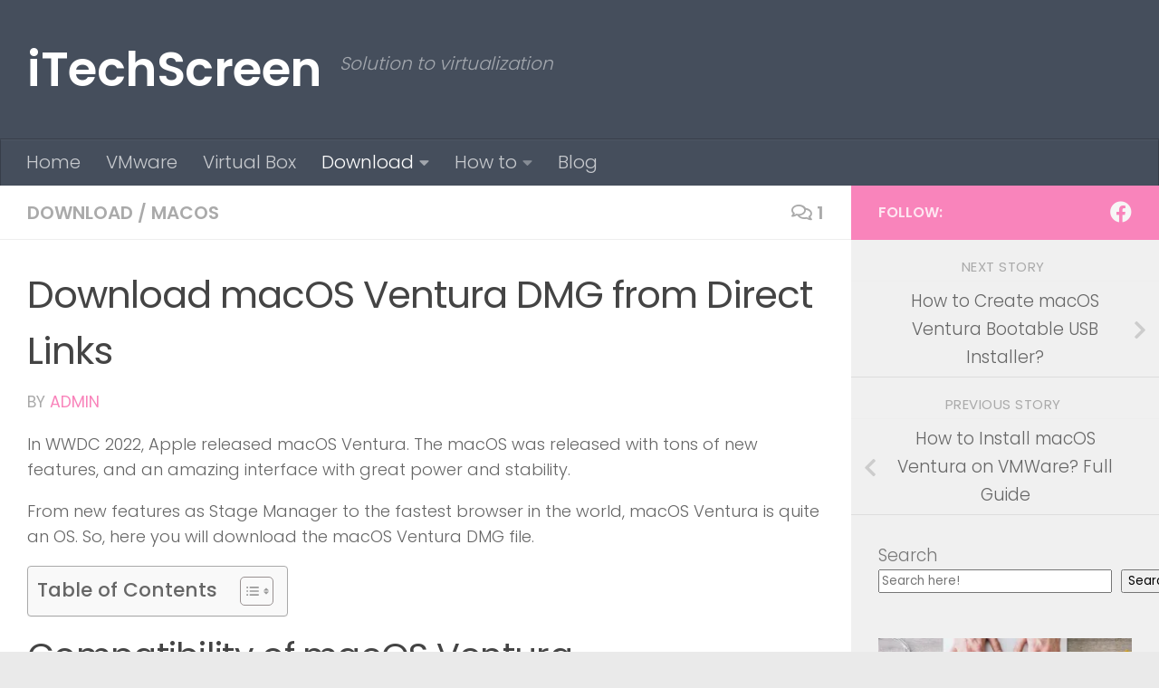

--- FILE ---
content_type: text/html; charset=UTF-8
request_url: https://www.itechscreen.com/download/download-macos-ventura-dmg/
body_size: 29975
content:
<!DOCTYPE html>
<html class="no-js" lang="en-US">
<head>
  <meta charset="UTF-8">
  <meta name="viewport" content="width=device-width, initial-scale=1.0">
  <link rel="profile" href="https://gmpg.org/xfn/11" />
  <link rel="pingback" href="https://www.itechscreen.com/xmlrpc.php">

  <meta name='robots' content='index, follow, max-image-preview:large, max-snippet:-1, max-video-preview:-1' />
<script>document.documentElement.className = document.documentElement.className.replace("no-js","js");</script>
<!-- Jetpack Site Verification Tags -->
<meta name="google-site-verification" content="Hq-TLzK78Qh9T_TjF5sbPx-ronC7rY5jNniSSB-V4g8" />
<meta name="msvalidate.01" content="720AC5ED957C69817B844F6B72101C66" />
<meta name="yandex-verification" content="ec51748cffab825b" />
<meta name="facebook-domain-verification" content="vnc1vtamy2i1g19gi79vnvuxgtexwr" />
<!-- Google tag (gtag.js) consent mode dataLayer added by Site Kit -->
<script id="google_gtagjs-js-consent-mode-data-layer">
window.dataLayer = window.dataLayer || [];function gtag(){dataLayer.push(arguments);}
gtag('consent', 'default', {"ad_personalization":"denied","ad_storage":"denied","ad_user_data":"denied","analytics_storage":"denied","functionality_storage":"denied","security_storage":"denied","personalization_storage":"denied","region":["AT","BE","BG","CH","CY","CZ","DE","DK","EE","ES","FI","FR","GB","GR","HR","HU","IE","IS","IT","LI","LT","LU","LV","MT","NL","NO","PL","PT","RO","SE","SI","SK"],"wait_for_update":500});
window._googlesitekitConsentCategoryMap = {"statistics":["analytics_storage"],"marketing":["ad_storage","ad_user_data","ad_personalization"],"functional":["functionality_storage","security_storage"],"preferences":["personalization_storage"]};
window._googlesitekitConsents = {"ad_personalization":"denied","ad_storage":"denied","ad_user_data":"denied","analytics_storage":"denied","functionality_storage":"denied","security_storage":"denied","personalization_storage":"denied","region":["AT","BE","BG","CH","CY","CZ","DE","DK","EE","ES","FI","FR","GB","GR","HR","HU","IE","IS","IT","LI","LT","LU","LV","MT","NL","NO","PL","PT","RO","SE","SI","SK"],"wait_for_update":500};
</script>
<!-- End Google tag (gtag.js) consent mode dataLayer added by Site Kit -->

	<!-- This site is optimized with the Yoast SEO plugin v26.7 - https://yoast.com/wordpress/plugins/seo/ -->
	<title>Download macOS Ventura DMG from Direct Links - iTechScreen</title>
	<meta name="description" content="Get your macOS Ventura from us. Use the direct link to download the macOS Ventura DMG file for free from the fastest server ever." />
	<link rel="canonical" href="https://www.itechscreen.com/download/download-macos-ventura-dmg/" />
	<meta property="og:locale" content="en_US" />
	<meta property="og:type" content="article" />
	<meta property="og:title" content="Download macOS Ventura DMG from Direct Links - iTechScreen" />
	<meta property="og:description" content="Get your macOS Ventura from us. Use the direct link to download the macOS Ventura DMG file for free from the fastest server ever." />
	<meta property="og:url" content="https://www.itechscreen.com/download/download-macos-ventura-dmg/" />
	<meta property="og:site_name" content="iTechScreen" />
	<meta property="article:published_time" content="2022-06-20T22:03:08+00:00" />
	<meta property="article:modified_time" content="2023-09-15T23:16:45+00:00" />
	<meta property="og:image" content="https://www.itechscreen.com/wp-content/uploads/2022/06/download-macOS-Ventura-DMG.jpg" />
	<meta property="og:image:width" content="1200" />
	<meta property="og:image:height" content="675" />
	<meta property="og:image:type" content="image/jpeg" />
	<meta name="author" content="Admin" />
	<meta name="twitter:card" content="summary_large_image" />
	<script type="application/ld+json" class="yoast-schema-graph">{"@context":"https://schema.org","@graph":[{"@type":"Article","@id":"https://www.itechscreen.com/download/download-macos-ventura-dmg/#article","isPartOf":{"@id":"https://www.itechscreen.com/download/download-macos-ventura-dmg/"},"author":{"name":"Admin","@id":"https://www.itechscreen.com/#/schema/person/876bb00695fca36c10e54f3557e65f7e"},"headline":"Download macOS Ventura DMG from Direct Links","datePublished":"2022-06-20T22:03:08+00:00","dateModified":"2023-09-15T23:16:45+00:00","mainEntityOfPage":{"@id":"https://www.itechscreen.com/download/download-macos-ventura-dmg/"},"wordCount":873,"commentCount":1,"publisher":{"@id":"https://www.itechscreen.com/#/schema/person/876bb00695fca36c10e54f3557e65f7e"},"image":{"@id":"https://www.itechscreen.com/download/download-macos-ventura-dmg/#primaryimage"},"thumbnailUrl":"https://i0.wp.com/www.itechscreen.com/wp-content/uploads/2022/06/download-macOS-Ventura-DMG.jpg?fit=1200%2C675&ssl=1","articleSection":["Download","macOS"],"inLanguage":"en-US","potentialAction":[{"@type":"CommentAction","name":"Comment","target":["https://www.itechscreen.com/download/download-macos-ventura-dmg/#respond"]}]},{"@type":"WebPage","@id":"https://www.itechscreen.com/download/download-macos-ventura-dmg/","url":"https://www.itechscreen.com/download/download-macos-ventura-dmg/","name":"Download macOS Ventura DMG from Direct Links - iTechScreen","isPartOf":{"@id":"https://www.itechscreen.com/#website"},"primaryImageOfPage":{"@id":"https://www.itechscreen.com/download/download-macos-ventura-dmg/#primaryimage"},"image":{"@id":"https://www.itechscreen.com/download/download-macos-ventura-dmg/#primaryimage"},"thumbnailUrl":"https://i0.wp.com/www.itechscreen.com/wp-content/uploads/2022/06/download-macOS-Ventura-DMG.jpg?fit=1200%2C675&ssl=1","datePublished":"2022-06-20T22:03:08+00:00","dateModified":"2023-09-15T23:16:45+00:00","description":"Get your macOS Ventura from us. Use the direct link to download the macOS Ventura DMG file for free from the fastest server ever.","breadcrumb":{"@id":"https://www.itechscreen.com/download/download-macos-ventura-dmg/#breadcrumb"},"inLanguage":"en-US","potentialAction":[{"@type":"ReadAction","target":["https://www.itechscreen.com/download/download-macos-ventura-dmg/"]}]},{"@type":"ImageObject","inLanguage":"en-US","@id":"https://www.itechscreen.com/download/download-macos-ventura-dmg/#primaryimage","url":"https://i0.wp.com/www.itechscreen.com/wp-content/uploads/2022/06/download-macOS-Ventura-DMG.jpg?fit=1200%2C675&ssl=1","contentUrl":"https://i0.wp.com/www.itechscreen.com/wp-content/uploads/2022/06/download-macOS-Ventura-DMG.jpg?fit=1200%2C675&ssl=1","width":1200,"height":675,"caption":"download macOS Ventura DMG"},{"@type":"BreadcrumbList","@id":"https://www.itechscreen.com/download/download-macos-ventura-dmg/#breadcrumb","itemListElement":[{"@type":"ListItem","position":1,"name":"Home","item":"https://www.itechscreen.com/"},{"@type":"ListItem","position":2,"name":"Download macOS Ventura DMG from Direct Links"}]},{"@type":"WebSite","@id":"https://www.itechscreen.com/#website","url":"https://www.itechscreen.com/","name":"iTechScreen","description":"Solution to virtualization","publisher":{"@id":"https://www.itechscreen.com/#/schema/person/876bb00695fca36c10e54f3557e65f7e"},"potentialAction":[{"@type":"SearchAction","target":{"@type":"EntryPoint","urlTemplate":"https://www.itechscreen.com/?s={search_term_string}"},"query-input":{"@type":"PropertyValueSpecification","valueRequired":true,"valueName":"search_term_string"}}],"inLanguage":"en-US"},{"@type":["Person","Organization"],"@id":"https://www.itechscreen.com/#/schema/person/876bb00695fca36c10e54f3557e65f7e","name":"Admin","image":{"@type":"ImageObject","inLanguage":"en-US","@id":"https://www.itechscreen.com/#/schema/person/image/","url":"https://i0.wp.com/www.itechscreen.com/wp-content/uploads/2021/08/itechscreen-logo-2.png?fit=640%2C640&ssl=1","contentUrl":"https://i0.wp.com/www.itechscreen.com/wp-content/uploads/2021/08/itechscreen-logo-2.png?fit=640%2C640&ssl=1","width":640,"height":640,"caption":"Admin"},"logo":{"@id":"https://www.itechscreen.com/#/schema/person/image/"},"sameAs":["http://www.itechscreen.com"],"url":"https://www.itechscreen.com/author/admin/"}]}</script>
	<!-- / Yoast SEO plugin. -->


<link rel='dns-prefetch' href='//www.googletagmanager.com' />
<link rel='dns-prefetch' href='//stats.wp.com' />
<link rel='dns-prefetch' href='//widgets.wp.com' />
<link rel='dns-prefetch' href='//s0.wp.com' />
<link rel='dns-prefetch' href='//0.gravatar.com' />
<link rel='dns-prefetch' href='//1.gravatar.com' />
<link rel='dns-prefetch' href='//2.gravatar.com' />
<link rel='preconnect' href='//i0.wp.com' />
<link rel="alternate" type="application/rss+xml" title="iTechScreen &raquo; Feed" href="https://www.itechscreen.com/feed/" />
<link rel="alternate" type="application/rss+xml" title="iTechScreen &raquo; Comments Feed" href="https://www.itechscreen.com/comments/feed/" />
<link id="hu-user-gfont" href="//fonts.googleapis.com/css?family=Poppins:300,400,500,600,700&subset=latin-ext" rel="stylesheet" type="text/css"><link rel="alternate" type="application/rss+xml" title="iTechScreen &raquo; Download macOS Ventura DMG from Direct Links Comments Feed" href="https://www.itechscreen.com/download/download-macos-ventura-dmg/feed/" />
<link rel="alternate" title="oEmbed (JSON)" type="application/json+oembed" href="https://www.itechscreen.com/wp-json/oembed/1.0/embed?url=https%3A%2F%2Fwww.itechscreen.com%2Fdownload%2Fdownload-macos-ventura-dmg%2F" />
<link rel="alternate" title="oEmbed (XML)" type="text/xml+oembed" href="https://www.itechscreen.com/wp-json/oembed/1.0/embed?url=https%3A%2F%2Fwww.itechscreen.com%2Fdownload%2Fdownload-macos-ventura-dmg%2F&#038;format=xml" />
<style id='wp-img-auto-sizes-contain-inline-css'>
img:is([sizes=auto i],[sizes^="auto," i]){contain-intrinsic-size:3000px 1500px}
/*# sourceURL=wp-img-auto-sizes-contain-inline-css */
</style>

<style id='wp-emoji-styles-inline-css'>

	img.wp-smiley, img.emoji {
		display: inline !important;
		border: none !important;
		box-shadow: none !important;
		height: 1em !important;
		width: 1em !important;
		margin: 0 0.07em !important;
		vertical-align: -0.1em !important;
		background: none !important;
		padding: 0 !important;
	}
/*# sourceURL=wp-emoji-styles-inline-css */
</style>
<link rel='stylesheet' id='wp-block-library-css' href='https://www.itechscreen.com/wp-includes/css/dist/block-library/style.min.css?ver=6.9' media='all' />
<style id='wp-block-button-inline-css'>
.wp-block-button__link{align-content:center;box-sizing:border-box;cursor:pointer;display:inline-block;height:100%;text-align:center;word-break:break-word}.wp-block-button__link.aligncenter{text-align:center}.wp-block-button__link.alignright{text-align:right}:where(.wp-block-button__link){border-radius:9999px;box-shadow:none;padding:calc(.667em + 2px) calc(1.333em + 2px);text-decoration:none}.wp-block-button[style*=text-decoration] .wp-block-button__link{text-decoration:inherit}.wp-block-buttons>.wp-block-button.has-custom-width{max-width:none}.wp-block-buttons>.wp-block-button.has-custom-width .wp-block-button__link{width:100%}.wp-block-buttons>.wp-block-button.has-custom-font-size .wp-block-button__link{font-size:inherit}.wp-block-buttons>.wp-block-button.wp-block-button__width-25{width:calc(25% - var(--wp--style--block-gap, .5em)*.75)}.wp-block-buttons>.wp-block-button.wp-block-button__width-50{width:calc(50% - var(--wp--style--block-gap, .5em)*.5)}.wp-block-buttons>.wp-block-button.wp-block-button__width-75{width:calc(75% - var(--wp--style--block-gap, .5em)*.25)}.wp-block-buttons>.wp-block-button.wp-block-button__width-100{flex-basis:100%;width:100%}.wp-block-buttons.is-vertical>.wp-block-button.wp-block-button__width-25{width:25%}.wp-block-buttons.is-vertical>.wp-block-button.wp-block-button__width-50{width:50%}.wp-block-buttons.is-vertical>.wp-block-button.wp-block-button__width-75{width:75%}.wp-block-button.is-style-squared,.wp-block-button__link.wp-block-button.is-style-squared{border-radius:0}.wp-block-button.no-border-radius,.wp-block-button__link.no-border-radius{border-radius:0!important}:root :where(.wp-block-button .wp-block-button__link.is-style-outline),:root :where(.wp-block-button.is-style-outline>.wp-block-button__link){border:2px solid;padding:.667em 1.333em}:root :where(.wp-block-button .wp-block-button__link.is-style-outline:not(.has-text-color)),:root :where(.wp-block-button.is-style-outline>.wp-block-button__link:not(.has-text-color)){color:currentColor}:root :where(.wp-block-button .wp-block-button__link.is-style-outline:not(.has-background)),:root :where(.wp-block-button.is-style-outline>.wp-block-button__link:not(.has-background)){background-color:initial;background-image:none}
/*# sourceURL=https://www.itechscreen.com/wp-includes/blocks/button/style.min.css */
</style>
<style id='wp-block-heading-inline-css'>
h1:where(.wp-block-heading).has-background,h2:where(.wp-block-heading).has-background,h3:where(.wp-block-heading).has-background,h4:where(.wp-block-heading).has-background,h5:where(.wp-block-heading).has-background,h6:where(.wp-block-heading).has-background{padding:1.25em 2.375em}h1.has-text-align-left[style*=writing-mode]:where([style*=vertical-lr]),h1.has-text-align-right[style*=writing-mode]:where([style*=vertical-rl]),h2.has-text-align-left[style*=writing-mode]:where([style*=vertical-lr]),h2.has-text-align-right[style*=writing-mode]:where([style*=vertical-rl]),h3.has-text-align-left[style*=writing-mode]:where([style*=vertical-lr]),h3.has-text-align-right[style*=writing-mode]:where([style*=vertical-rl]),h4.has-text-align-left[style*=writing-mode]:where([style*=vertical-lr]),h4.has-text-align-right[style*=writing-mode]:where([style*=vertical-rl]),h5.has-text-align-left[style*=writing-mode]:where([style*=vertical-lr]),h5.has-text-align-right[style*=writing-mode]:where([style*=vertical-rl]),h6.has-text-align-left[style*=writing-mode]:where([style*=vertical-lr]),h6.has-text-align-right[style*=writing-mode]:where([style*=vertical-rl]){rotate:180deg}
/*# sourceURL=https://www.itechscreen.com/wp-includes/blocks/heading/style.min.css */
</style>
<style id='wp-block-image-inline-css'>
.wp-block-image>a,.wp-block-image>figure>a{display:inline-block}.wp-block-image img{box-sizing:border-box;height:auto;max-width:100%;vertical-align:bottom}@media not (prefers-reduced-motion){.wp-block-image img.hide{visibility:hidden}.wp-block-image img.show{animation:show-content-image .4s}}.wp-block-image[style*=border-radius] img,.wp-block-image[style*=border-radius]>a{border-radius:inherit}.wp-block-image.has-custom-border img{box-sizing:border-box}.wp-block-image.aligncenter{text-align:center}.wp-block-image.alignfull>a,.wp-block-image.alignwide>a{width:100%}.wp-block-image.alignfull img,.wp-block-image.alignwide img{height:auto;width:100%}.wp-block-image .aligncenter,.wp-block-image .alignleft,.wp-block-image .alignright,.wp-block-image.aligncenter,.wp-block-image.alignleft,.wp-block-image.alignright{display:table}.wp-block-image .aligncenter>figcaption,.wp-block-image .alignleft>figcaption,.wp-block-image .alignright>figcaption,.wp-block-image.aligncenter>figcaption,.wp-block-image.alignleft>figcaption,.wp-block-image.alignright>figcaption{caption-side:bottom;display:table-caption}.wp-block-image .alignleft{float:left;margin:.5em 1em .5em 0}.wp-block-image .alignright{float:right;margin:.5em 0 .5em 1em}.wp-block-image .aligncenter{margin-left:auto;margin-right:auto}.wp-block-image :where(figcaption){margin-bottom:1em;margin-top:.5em}.wp-block-image.is-style-circle-mask img{border-radius:9999px}@supports ((-webkit-mask-image:none) or (mask-image:none)) or (-webkit-mask-image:none){.wp-block-image.is-style-circle-mask img{border-radius:0;-webkit-mask-image:url('data:image/svg+xml;utf8,<svg viewBox="0 0 100 100" xmlns="http://www.w3.org/2000/svg"><circle cx="50" cy="50" r="50"/></svg>');mask-image:url('data:image/svg+xml;utf8,<svg viewBox="0 0 100 100" xmlns="http://www.w3.org/2000/svg"><circle cx="50" cy="50" r="50"/></svg>');mask-mode:alpha;-webkit-mask-position:center;mask-position:center;-webkit-mask-repeat:no-repeat;mask-repeat:no-repeat;-webkit-mask-size:contain;mask-size:contain}}:root :where(.wp-block-image.is-style-rounded img,.wp-block-image .is-style-rounded img){border-radius:9999px}.wp-block-image figure{margin:0}.wp-lightbox-container{display:flex;flex-direction:column;position:relative}.wp-lightbox-container img{cursor:zoom-in}.wp-lightbox-container img:hover+button{opacity:1}.wp-lightbox-container button{align-items:center;backdrop-filter:blur(16px) saturate(180%);background-color:#5a5a5a40;border:none;border-radius:4px;cursor:zoom-in;display:flex;height:20px;justify-content:center;opacity:0;padding:0;position:absolute;right:16px;text-align:center;top:16px;width:20px;z-index:100}@media not (prefers-reduced-motion){.wp-lightbox-container button{transition:opacity .2s ease}}.wp-lightbox-container button:focus-visible{outline:3px auto #5a5a5a40;outline:3px auto -webkit-focus-ring-color;outline-offset:3px}.wp-lightbox-container button:hover{cursor:pointer;opacity:1}.wp-lightbox-container button:focus{opacity:1}.wp-lightbox-container button:focus,.wp-lightbox-container button:hover,.wp-lightbox-container button:not(:hover):not(:active):not(.has-background){background-color:#5a5a5a40;border:none}.wp-lightbox-overlay{box-sizing:border-box;cursor:zoom-out;height:100vh;left:0;overflow:hidden;position:fixed;top:0;visibility:hidden;width:100%;z-index:100000}.wp-lightbox-overlay .close-button{align-items:center;cursor:pointer;display:flex;justify-content:center;min-height:40px;min-width:40px;padding:0;position:absolute;right:calc(env(safe-area-inset-right) + 16px);top:calc(env(safe-area-inset-top) + 16px);z-index:5000000}.wp-lightbox-overlay .close-button:focus,.wp-lightbox-overlay .close-button:hover,.wp-lightbox-overlay .close-button:not(:hover):not(:active):not(.has-background){background:none;border:none}.wp-lightbox-overlay .lightbox-image-container{height:var(--wp--lightbox-container-height);left:50%;overflow:hidden;position:absolute;top:50%;transform:translate(-50%,-50%);transform-origin:top left;width:var(--wp--lightbox-container-width);z-index:9999999999}.wp-lightbox-overlay .wp-block-image{align-items:center;box-sizing:border-box;display:flex;height:100%;justify-content:center;margin:0;position:relative;transform-origin:0 0;width:100%;z-index:3000000}.wp-lightbox-overlay .wp-block-image img{height:var(--wp--lightbox-image-height);min-height:var(--wp--lightbox-image-height);min-width:var(--wp--lightbox-image-width);width:var(--wp--lightbox-image-width)}.wp-lightbox-overlay .wp-block-image figcaption{display:none}.wp-lightbox-overlay button{background:none;border:none}.wp-lightbox-overlay .scrim{background-color:#fff;height:100%;opacity:.9;position:absolute;width:100%;z-index:2000000}.wp-lightbox-overlay.active{visibility:visible}@media not (prefers-reduced-motion){.wp-lightbox-overlay.active{animation:turn-on-visibility .25s both}.wp-lightbox-overlay.active img{animation:turn-on-visibility .35s both}.wp-lightbox-overlay.show-closing-animation:not(.active){animation:turn-off-visibility .35s both}.wp-lightbox-overlay.show-closing-animation:not(.active) img{animation:turn-off-visibility .25s both}.wp-lightbox-overlay.zoom.active{animation:none;opacity:1;visibility:visible}.wp-lightbox-overlay.zoom.active .lightbox-image-container{animation:lightbox-zoom-in .4s}.wp-lightbox-overlay.zoom.active .lightbox-image-container img{animation:none}.wp-lightbox-overlay.zoom.active .scrim{animation:turn-on-visibility .4s forwards}.wp-lightbox-overlay.zoom.show-closing-animation:not(.active){animation:none}.wp-lightbox-overlay.zoom.show-closing-animation:not(.active) .lightbox-image-container{animation:lightbox-zoom-out .4s}.wp-lightbox-overlay.zoom.show-closing-animation:not(.active) .lightbox-image-container img{animation:none}.wp-lightbox-overlay.zoom.show-closing-animation:not(.active) .scrim{animation:turn-off-visibility .4s forwards}}@keyframes show-content-image{0%{visibility:hidden}99%{visibility:hidden}to{visibility:visible}}@keyframes turn-on-visibility{0%{opacity:0}to{opacity:1}}@keyframes turn-off-visibility{0%{opacity:1;visibility:visible}99%{opacity:0;visibility:visible}to{opacity:0;visibility:hidden}}@keyframes lightbox-zoom-in{0%{transform:translate(calc((-100vw + var(--wp--lightbox-scrollbar-width))/2 + var(--wp--lightbox-initial-left-position)),calc(-50vh + var(--wp--lightbox-initial-top-position))) scale(var(--wp--lightbox-scale))}to{transform:translate(-50%,-50%) scale(1)}}@keyframes lightbox-zoom-out{0%{transform:translate(-50%,-50%) scale(1);visibility:visible}99%{visibility:visible}to{transform:translate(calc((-100vw + var(--wp--lightbox-scrollbar-width))/2 + var(--wp--lightbox-initial-left-position)),calc(-50vh + var(--wp--lightbox-initial-top-position))) scale(var(--wp--lightbox-scale));visibility:hidden}}
/*# sourceURL=https://www.itechscreen.com/wp-includes/blocks/image/style.min.css */
</style>
<style id='wp-block-list-inline-css'>
ol,ul{box-sizing:border-box}:root :where(.wp-block-list.has-background){padding:1.25em 2.375em}
/*# sourceURL=https://www.itechscreen.com/wp-includes/blocks/list/style.min.css */
</style>
<style id='wp-block-buttons-inline-css'>
.wp-block-buttons{box-sizing:border-box}.wp-block-buttons.is-vertical{flex-direction:column}.wp-block-buttons.is-vertical>.wp-block-button:last-child{margin-bottom:0}.wp-block-buttons>.wp-block-button{display:inline-block;margin:0}.wp-block-buttons.is-content-justification-left{justify-content:flex-start}.wp-block-buttons.is-content-justification-left.is-vertical{align-items:flex-start}.wp-block-buttons.is-content-justification-center{justify-content:center}.wp-block-buttons.is-content-justification-center.is-vertical{align-items:center}.wp-block-buttons.is-content-justification-right{justify-content:flex-end}.wp-block-buttons.is-content-justification-right.is-vertical{align-items:flex-end}.wp-block-buttons.is-content-justification-space-between{justify-content:space-between}.wp-block-buttons.aligncenter{text-align:center}.wp-block-buttons:not(.is-content-justification-space-between,.is-content-justification-right,.is-content-justification-left,.is-content-justification-center) .wp-block-button.aligncenter{margin-left:auto;margin-right:auto;width:100%}.wp-block-buttons[style*=text-decoration] .wp-block-button,.wp-block-buttons[style*=text-decoration] .wp-block-button__link{text-decoration:inherit}.wp-block-buttons.has-custom-font-size .wp-block-button__link{font-size:inherit}.wp-block-buttons .wp-block-button__link{width:100%}.wp-block-button.aligncenter{text-align:center}
/*# sourceURL=https://www.itechscreen.com/wp-includes/blocks/buttons/style.min.css */
</style>
<style id='wp-block-search-inline-css'>
.wp-block-search__button{margin-left:10px;word-break:normal}.wp-block-search__button.has-icon{line-height:0}.wp-block-search__button svg{height:1.25em;min-height:24px;min-width:24px;width:1.25em;fill:currentColor;vertical-align:text-bottom}:where(.wp-block-search__button){border:1px solid #ccc;padding:6px 10px}.wp-block-search__inside-wrapper{display:flex;flex:auto;flex-wrap:nowrap;max-width:100%}.wp-block-search__label{width:100%}.wp-block-search.wp-block-search__button-only .wp-block-search__button{box-sizing:border-box;display:flex;flex-shrink:0;justify-content:center;margin-left:0;max-width:100%}.wp-block-search.wp-block-search__button-only .wp-block-search__inside-wrapper{min-width:0!important;transition-property:width}.wp-block-search.wp-block-search__button-only .wp-block-search__input{flex-basis:100%;transition-duration:.3s}.wp-block-search.wp-block-search__button-only.wp-block-search__searchfield-hidden,.wp-block-search.wp-block-search__button-only.wp-block-search__searchfield-hidden .wp-block-search__inside-wrapper{overflow:hidden}.wp-block-search.wp-block-search__button-only.wp-block-search__searchfield-hidden .wp-block-search__input{border-left-width:0!important;border-right-width:0!important;flex-basis:0;flex-grow:0;margin:0;min-width:0!important;padding-left:0!important;padding-right:0!important;width:0!important}:where(.wp-block-search__input){appearance:none;border:1px solid #949494;flex-grow:1;font-family:inherit;font-size:inherit;font-style:inherit;font-weight:inherit;letter-spacing:inherit;line-height:inherit;margin-left:0;margin-right:0;min-width:3rem;padding:8px;text-decoration:unset!important;text-transform:inherit}:where(.wp-block-search__button-inside .wp-block-search__inside-wrapper){background-color:#fff;border:1px solid #949494;box-sizing:border-box;padding:4px}:where(.wp-block-search__button-inside .wp-block-search__inside-wrapper) .wp-block-search__input{border:none;border-radius:0;padding:0 4px}:where(.wp-block-search__button-inside .wp-block-search__inside-wrapper) .wp-block-search__input:focus{outline:none}:where(.wp-block-search__button-inside .wp-block-search__inside-wrapper) :where(.wp-block-search__button){padding:4px 8px}.wp-block-search.aligncenter .wp-block-search__inside-wrapper{margin:auto}.wp-block[data-align=right] .wp-block-search.wp-block-search__button-only .wp-block-search__inside-wrapper{float:right}
/*# sourceURL=https://www.itechscreen.com/wp-includes/blocks/search/style.min.css */
</style>
<style id='wp-block-paragraph-inline-css'>
.is-small-text{font-size:.875em}.is-regular-text{font-size:1em}.is-large-text{font-size:2.25em}.is-larger-text{font-size:3em}.has-drop-cap:not(:focus):first-letter{float:left;font-size:8.4em;font-style:normal;font-weight:100;line-height:.68;margin:.05em .1em 0 0;text-transform:uppercase}body.rtl .has-drop-cap:not(:focus):first-letter{float:none;margin-left:.1em}p.has-drop-cap.has-background{overflow:hidden}:root :where(p.has-background){padding:1.25em 2.375em}:where(p.has-text-color:not(.has-link-color)) a{color:inherit}p.has-text-align-left[style*="writing-mode:vertical-lr"],p.has-text-align-right[style*="writing-mode:vertical-rl"]{rotate:180deg}
/*# sourceURL=https://www.itechscreen.com/wp-includes/blocks/paragraph/style.min.css */
</style>
<style id='global-styles-inline-css'>
:root{--wp--preset--aspect-ratio--square: 1;--wp--preset--aspect-ratio--4-3: 4/3;--wp--preset--aspect-ratio--3-4: 3/4;--wp--preset--aspect-ratio--3-2: 3/2;--wp--preset--aspect-ratio--2-3: 2/3;--wp--preset--aspect-ratio--16-9: 16/9;--wp--preset--aspect-ratio--9-16: 9/16;--wp--preset--color--black: #000000;--wp--preset--color--cyan-bluish-gray: #abb8c3;--wp--preset--color--white: #ffffff;--wp--preset--color--pale-pink: #f78da7;--wp--preset--color--vivid-red: #cf2e2e;--wp--preset--color--luminous-vivid-orange: #ff6900;--wp--preset--color--luminous-vivid-amber: #fcb900;--wp--preset--color--light-green-cyan: #7bdcb5;--wp--preset--color--vivid-green-cyan: #00d084;--wp--preset--color--pale-cyan-blue: #8ed1fc;--wp--preset--color--vivid-cyan-blue: #0693e3;--wp--preset--color--vivid-purple: #9b51e0;--wp--preset--gradient--vivid-cyan-blue-to-vivid-purple: linear-gradient(135deg,rgb(6,147,227) 0%,rgb(155,81,224) 100%);--wp--preset--gradient--light-green-cyan-to-vivid-green-cyan: linear-gradient(135deg,rgb(122,220,180) 0%,rgb(0,208,130) 100%);--wp--preset--gradient--luminous-vivid-amber-to-luminous-vivid-orange: linear-gradient(135deg,rgb(252,185,0) 0%,rgb(255,105,0) 100%);--wp--preset--gradient--luminous-vivid-orange-to-vivid-red: linear-gradient(135deg,rgb(255,105,0) 0%,rgb(207,46,46) 100%);--wp--preset--gradient--very-light-gray-to-cyan-bluish-gray: linear-gradient(135deg,rgb(238,238,238) 0%,rgb(169,184,195) 100%);--wp--preset--gradient--cool-to-warm-spectrum: linear-gradient(135deg,rgb(74,234,220) 0%,rgb(151,120,209) 20%,rgb(207,42,186) 40%,rgb(238,44,130) 60%,rgb(251,105,98) 80%,rgb(254,248,76) 100%);--wp--preset--gradient--blush-light-purple: linear-gradient(135deg,rgb(255,206,236) 0%,rgb(152,150,240) 100%);--wp--preset--gradient--blush-bordeaux: linear-gradient(135deg,rgb(254,205,165) 0%,rgb(254,45,45) 50%,rgb(107,0,62) 100%);--wp--preset--gradient--luminous-dusk: linear-gradient(135deg,rgb(255,203,112) 0%,rgb(199,81,192) 50%,rgb(65,88,208) 100%);--wp--preset--gradient--pale-ocean: linear-gradient(135deg,rgb(255,245,203) 0%,rgb(182,227,212) 50%,rgb(51,167,181) 100%);--wp--preset--gradient--electric-grass: linear-gradient(135deg,rgb(202,248,128) 0%,rgb(113,206,126) 100%);--wp--preset--gradient--midnight: linear-gradient(135deg,rgb(2,3,129) 0%,rgb(40,116,252) 100%);--wp--preset--font-size--small: 13px;--wp--preset--font-size--medium: 20px;--wp--preset--font-size--large: 36px;--wp--preset--font-size--x-large: 42px;--wp--preset--spacing--20: 0.44rem;--wp--preset--spacing--30: 0.67rem;--wp--preset--spacing--40: 1rem;--wp--preset--spacing--50: 1.5rem;--wp--preset--spacing--60: 2.25rem;--wp--preset--spacing--70: 3.38rem;--wp--preset--spacing--80: 5.06rem;--wp--preset--shadow--natural: 6px 6px 9px rgba(0, 0, 0, 0.2);--wp--preset--shadow--deep: 12px 12px 50px rgba(0, 0, 0, 0.4);--wp--preset--shadow--sharp: 6px 6px 0px rgba(0, 0, 0, 0.2);--wp--preset--shadow--outlined: 6px 6px 0px -3px rgb(255, 255, 255), 6px 6px rgb(0, 0, 0);--wp--preset--shadow--crisp: 6px 6px 0px rgb(0, 0, 0);}:where(.is-layout-flex){gap: 0.5em;}:where(.is-layout-grid){gap: 0.5em;}body .is-layout-flex{display: flex;}.is-layout-flex{flex-wrap: wrap;align-items: center;}.is-layout-flex > :is(*, div){margin: 0;}body .is-layout-grid{display: grid;}.is-layout-grid > :is(*, div){margin: 0;}:where(.wp-block-columns.is-layout-flex){gap: 2em;}:where(.wp-block-columns.is-layout-grid){gap: 2em;}:where(.wp-block-post-template.is-layout-flex){gap: 1.25em;}:where(.wp-block-post-template.is-layout-grid){gap: 1.25em;}.has-black-color{color: var(--wp--preset--color--black) !important;}.has-cyan-bluish-gray-color{color: var(--wp--preset--color--cyan-bluish-gray) !important;}.has-white-color{color: var(--wp--preset--color--white) !important;}.has-pale-pink-color{color: var(--wp--preset--color--pale-pink) !important;}.has-vivid-red-color{color: var(--wp--preset--color--vivid-red) !important;}.has-luminous-vivid-orange-color{color: var(--wp--preset--color--luminous-vivid-orange) !important;}.has-luminous-vivid-amber-color{color: var(--wp--preset--color--luminous-vivid-amber) !important;}.has-light-green-cyan-color{color: var(--wp--preset--color--light-green-cyan) !important;}.has-vivid-green-cyan-color{color: var(--wp--preset--color--vivid-green-cyan) !important;}.has-pale-cyan-blue-color{color: var(--wp--preset--color--pale-cyan-blue) !important;}.has-vivid-cyan-blue-color{color: var(--wp--preset--color--vivid-cyan-blue) !important;}.has-vivid-purple-color{color: var(--wp--preset--color--vivid-purple) !important;}.has-black-background-color{background-color: var(--wp--preset--color--black) !important;}.has-cyan-bluish-gray-background-color{background-color: var(--wp--preset--color--cyan-bluish-gray) !important;}.has-white-background-color{background-color: var(--wp--preset--color--white) !important;}.has-pale-pink-background-color{background-color: var(--wp--preset--color--pale-pink) !important;}.has-vivid-red-background-color{background-color: var(--wp--preset--color--vivid-red) !important;}.has-luminous-vivid-orange-background-color{background-color: var(--wp--preset--color--luminous-vivid-orange) !important;}.has-luminous-vivid-amber-background-color{background-color: var(--wp--preset--color--luminous-vivid-amber) !important;}.has-light-green-cyan-background-color{background-color: var(--wp--preset--color--light-green-cyan) !important;}.has-vivid-green-cyan-background-color{background-color: var(--wp--preset--color--vivid-green-cyan) !important;}.has-pale-cyan-blue-background-color{background-color: var(--wp--preset--color--pale-cyan-blue) !important;}.has-vivid-cyan-blue-background-color{background-color: var(--wp--preset--color--vivid-cyan-blue) !important;}.has-vivid-purple-background-color{background-color: var(--wp--preset--color--vivid-purple) !important;}.has-black-border-color{border-color: var(--wp--preset--color--black) !important;}.has-cyan-bluish-gray-border-color{border-color: var(--wp--preset--color--cyan-bluish-gray) !important;}.has-white-border-color{border-color: var(--wp--preset--color--white) !important;}.has-pale-pink-border-color{border-color: var(--wp--preset--color--pale-pink) !important;}.has-vivid-red-border-color{border-color: var(--wp--preset--color--vivid-red) !important;}.has-luminous-vivid-orange-border-color{border-color: var(--wp--preset--color--luminous-vivid-orange) !important;}.has-luminous-vivid-amber-border-color{border-color: var(--wp--preset--color--luminous-vivid-amber) !important;}.has-light-green-cyan-border-color{border-color: var(--wp--preset--color--light-green-cyan) !important;}.has-vivid-green-cyan-border-color{border-color: var(--wp--preset--color--vivid-green-cyan) !important;}.has-pale-cyan-blue-border-color{border-color: var(--wp--preset--color--pale-cyan-blue) !important;}.has-vivid-cyan-blue-border-color{border-color: var(--wp--preset--color--vivid-cyan-blue) !important;}.has-vivid-purple-border-color{border-color: var(--wp--preset--color--vivid-purple) !important;}.has-vivid-cyan-blue-to-vivid-purple-gradient-background{background: var(--wp--preset--gradient--vivid-cyan-blue-to-vivid-purple) !important;}.has-light-green-cyan-to-vivid-green-cyan-gradient-background{background: var(--wp--preset--gradient--light-green-cyan-to-vivid-green-cyan) !important;}.has-luminous-vivid-amber-to-luminous-vivid-orange-gradient-background{background: var(--wp--preset--gradient--luminous-vivid-amber-to-luminous-vivid-orange) !important;}.has-luminous-vivid-orange-to-vivid-red-gradient-background{background: var(--wp--preset--gradient--luminous-vivid-orange-to-vivid-red) !important;}.has-very-light-gray-to-cyan-bluish-gray-gradient-background{background: var(--wp--preset--gradient--very-light-gray-to-cyan-bluish-gray) !important;}.has-cool-to-warm-spectrum-gradient-background{background: var(--wp--preset--gradient--cool-to-warm-spectrum) !important;}.has-blush-light-purple-gradient-background{background: var(--wp--preset--gradient--blush-light-purple) !important;}.has-blush-bordeaux-gradient-background{background: var(--wp--preset--gradient--blush-bordeaux) !important;}.has-luminous-dusk-gradient-background{background: var(--wp--preset--gradient--luminous-dusk) !important;}.has-pale-ocean-gradient-background{background: var(--wp--preset--gradient--pale-ocean) !important;}.has-electric-grass-gradient-background{background: var(--wp--preset--gradient--electric-grass) !important;}.has-midnight-gradient-background{background: var(--wp--preset--gradient--midnight) !important;}.has-small-font-size{font-size: var(--wp--preset--font-size--small) !important;}.has-medium-font-size{font-size: var(--wp--preset--font-size--medium) !important;}.has-large-font-size{font-size: var(--wp--preset--font-size--large) !important;}.has-x-large-font-size{font-size: var(--wp--preset--font-size--x-large) !important;}
/*# sourceURL=global-styles-inline-css */
</style>
<style id='core-block-supports-inline-css'>
.wp-container-core-buttons-is-layout-16018d1d{justify-content:center;}
/*# sourceURL=core-block-supports-inline-css */
</style>

<style id='classic-theme-styles-inline-css'>
/*! This file is auto-generated */
.wp-block-button__link{color:#fff;background-color:#32373c;border-radius:9999px;box-shadow:none;text-decoration:none;padding:calc(.667em + 2px) calc(1.333em + 2px);font-size:1.125em}.wp-block-file__button{background:#32373c;color:#fff;text-decoration:none}
/*# sourceURL=/wp-includes/css/classic-themes.min.css */
</style>
<link rel='stylesheet' id='ez-toc-css' href='https://www.itechscreen.com/wp-content/plugins/easy-table-of-contents/assets/css/screen.min.css?ver=2.0.80' media='all' />
<style id='ez-toc-inline-css'>
div#ez-toc-container .ez-toc-title {font-size: 120%;}div#ez-toc-container .ez-toc-title {font-weight: 500;}div#ez-toc-container ul li , div#ez-toc-container ul li a {font-size: 95%;}div#ez-toc-container ul li , div#ez-toc-container ul li a {font-weight: 500;}div#ez-toc-container nav ul ul li {font-size: 90%;}.ez-toc-box-title {font-weight: bold; margin-bottom: 10px; text-align: center; text-transform: uppercase; letter-spacing: 1px; color: #666; padding-bottom: 5px;position:absolute;top:-4%;left:5%;background-color: inherit;transition: top 0.3s ease;}.ez-toc-box-title.toc-closed {top:-25%;}
/*# sourceURL=ez-toc-inline-css */
</style>
<link rel='stylesheet' id='hueman-main-style-css' href='https://www.itechscreen.com/wp-content/themes/hueman/assets/front/css/main.min.css?ver=3.7.27' media='all' />
<style id='hueman-main-style-inline-css'>
body { font-family:'Poppins', sans-serif;font-size:1.25rem }@media only screen and (min-width: 720px) {
        .nav > li { font-size:1.25rem; }
      }.boxed #wrapper, .container-inner { max-width: 1300px; }@media only screen and (min-width: 720px) {
                .boxed .desktop-sticky {
                  width: 1300px;
                }
              }::selection { background-color: #f984bb; }
::-moz-selection { background-color: #f984bb; }a,a>span.hu-external::after,.themeform label .required,#flexslider-featured .flex-direction-nav .flex-next:hover,#flexslider-featured .flex-direction-nav .flex-prev:hover,.post-hover:hover .post-title a,.post-title a:hover,.sidebar.s1 .post-nav li a:hover i,.content .post-nav li a:hover i,.post-related a:hover,.sidebar.s1 .widget_rss ul li a,#footer .widget_rss ul li a,.sidebar.s1 .widget_calendar a,#footer .widget_calendar a,.sidebar.s1 .alx-tab .tab-item-category a,.sidebar.s1 .alx-posts .post-item-category a,.sidebar.s1 .alx-tab li:hover .tab-item-title a,.sidebar.s1 .alx-tab li:hover .tab-item-comment a,.sidebar.s1 .alx-posts li:hover .post-item-title a,#footer .alx-tab .tab-item-category a,#footer .alx-posts .post-item-category a,#footer .alx-tab li:hover .tab-item-title a,#footer .alx-tab li:hover .tab-item-comment a,#footer .alx-posts li:hover .post-item-title a,.comment-tabs li.active a,.comment-awaiting-moderation,.child-menu a:hover,.child-menu .current_page_item > a,.wp-pagenavi a{ color: #f984bb; }input[type="submit"],.themeform button[type="submit"],.sidebar.s1 .sidebar-top,.sidebar.s1 .sidebar-toggle,#flexslider-featured .flex-control-nav li a.flex-active,.post-tags a:hover,.sidebar.s1 .widget_calendar caption,#footer .widget_calendar caption,.author-bio .bio-avatar:after,.commentlist li.bypostauthor > .comment-body:after,.commentlist li.comment-author-admin > .comment-body:after{ background-color: #f984bb; }.post-format .format-container { border-color: #f984bb; }.sidebar.s1 .alx-tabs-nav li.active a,#footer .alx-tabs-nav li.active a,.comment-tabs li.active a,.wp-pagenavi a:hover,.wp-pagenavi a:active,.wp-pagenavi span.current{ border-bottom-color: #f984bb!important; }.sidebar.s2 .post-nav li a:hover i,
.sidebar.s2 .widget_rss ul li a,
.sidebar.s2 .widget_calendar a,
.sidebar.s2 .alx-tab .tab-item-category a,
.sidebar.s2 .alx-posts .post-item-category a,
.sidebar.s2 .alx-tab li:hover .tab-item-title a,
.sidebar.s2 .alx-tab li:hover .tab-item-comment a,
.sidebar.s2 .alx-posts li:hover .post-item-title a { color: #f957a3; }
.sidebar.s2 .sidebar-top,.sidebar.s2 .sidebar-toggle,.post-comments,.jp-play-bar,.jp-volume-bar-value,.sidebar.s2 .widget_calendar caption{ background-color: #f957a3; }.sidebar.s2 .alx-tabs-nav li.active a { border-bottom-color: #f957a3; }
.post-comments::before { border-right-color: #f957a3; }
      .is-scrolled #header #nav-mobile { background-color: #454e5c; background-color: rgba(69,78,92,0.90) }.site-title a img { max-height: 80px; }
/*# sourceURL=hueman-main-style-inline-css */
</style>
<link rel='stylesheet' id='hueman-font-awesome-css' href='https://www.itechscreen.com/wp-content/themes/hueman/assets/front/css/font-awesome.min.css?ver=3.7.27' media='all' />
<link rel='stylesheet' id='jetpack_likes-css' href='https://www.itechscreen.com/wp-content/plugins/jetpack/modules/likes/style.css?ver=15.4' media='all' />
<link rel='stylesheet' id='sharedaddy-css' href='https://www.itechscreen.com/wp-content/plugins/jetpack/modules/sharedaddy/sharing.css?ver=15.4' media='all' />
<link rel='stylesheet' id='social-logos-css' href='https://www.itechscreen.com/wp-content/plugins/jetpack/_inc/social-logos/social-logos.min.css?ver=15.4' media='all' />
<script src="https://www.itechscreen.com/wp-includes/js/jquery/jquery.min.js?ver=3.7.1" id="jquery-core-js"></script>
<script src="https://www.itechscreen.com/wp-includes/js/jquery/jquery-migrate.min.js?ver=3.4.1" id="jquery-migrate-js"></script>
<script src="https://www.itechscreen.com/wp-content/themes/hueman/assets/front/js/libs/mobile-detect.min.js?ver=3.7.27" id="mobile-detect-js" defer></script>

<!-- Google tag (gtag.js) snippet added by Site Kit -->
<!-- Google Analytics snippet added by Site Kit -->
<!-- Google Ads snippet added by Site Kit -->
<script src="https://www.googletagmanager.com/gtag/js?id=GT-K4LNTMX" id="google_gtagjs-js" async></script>
<script id="google_gtagjs-js-after">
window.dataLayer = window.dataLayer || [];function gtag(){dataLayer.push(arguments);}
gtag("set","linker",{"domains":["www.itechscreen.com"]});
gtag("js", new Date());
gtag("set", "developer_id.dZTNiMT", true);
gtag("config", "GT-K4LNTMX");
gtag("config", "AW-372418140");
//# sourceURL=google_gtagjs-js-after
</script>
<link rel="https://api.w.org/" href="https://www.itechscreen.com/wp-json/" /><link rel="alternate" title="JSON" type="application/json" href="https://www.itechscreen.com/wp-json/wp/v2/posts/868" /><link rel="EditURI" type="application/rsd+xml" title="RSD" href="https://www.itechscreen.com/xmlrpc.php?rsd" />
<meta name="generator" content="WordPress 6.9" />
<link rel='shortlink' href='https://www.itechscreen.com/?p=868' />
<meta name="generator" content="Site Kit by Google 1.170.0" />	<style>img#wpstats{display:none}</style>
		    <link rel="preload" as="font" type="font/woff2" href="https://www.itechscreen.com/wp-content/themes/hueman/assets/front/webfonts/fa-brands-400.woff2?v=5.15.2" crossorigin="anonymous"/>
    <link rel="preload" as="font" type="font/woff2" href="https://www.itechscreen.com/wp-content/themes/hueman/assets/front/webfonts/fa-regular-400.woff2?v=5.15.2" crossorigin="anonymous"/>
    <link rel="preload" as="font" type="font/woff2" href="https://www.itechscreen.com/wp-content/themes/hueman/assets/front/webfonts/fa-solid-900.woff2?v=5.15.2" crossorigin="anonymous"/>
  <!--[if lt IE 9]>
<script src="https://www.itechscreen.com/wp-content/themes/hueman/assets/front/js/ie/html5shiv-printshiv.min.js"></script>
<script src="https://www.itechscreen.com/wp-content/themes/hueman/assets/front/js/ie/selectivizr.js"></script>
<![endif]-->

<!-- Google AdSense meta tags added by Site Kit -->
<meta name="google-adsense-platform-account" content="ca-host-pub-2644536267352236">
<meta name="google-adsense-platform-domain" content="sitekit.withgoogle.com">
<!-- End Google AdSense meta tags added by Site Kit -->

<!-- Google Tag Manager snippet added by Site Kit -->
<script>
			( function( w, d, s, l, i ) {
				w[l] = w[l] || [];
				w[l].push( {'gtm.start': new Date().getTime(), event: 'gtm.js'} );
				var f = d.getElementsByTagName( s )[0],
					j = d.createElement( s ), dl = l != 'dataLayer' ? '&l=' + l : '';
				j.async = true;
				j.src = 'https://www.googletagmanager.com/gtm.js?id=' + i + dl;
				f.parentNode.insertBefore( j, f );
			} )( window, document, 'script', 'dataLayer', 'GTM-TKTN3NV' );
			
</script>

<!-- End Google Tag Manager snippet added by Site Kit -->
<link rel="icon" href="https://i0.wp.com/www.itechscreen.com/wp-content/uploads/2021/08/cropped-itechscreen-logo-2.png?fit=32%2C32&#038;ssl=1" sizes="32x32" />
<link rel="icon" href="https://i0.wp.com/www.itechscreen.com/wp-content/uploads/2021/08/cropped-itechscreen-logo-2.png?fit=192%2C192&#038;ssl=1" sizes="192x192" />
<link rel="apple-touch-icon" href="https://i0.wp.com/www.itechscreen.com/wp-content/uploads/2021/08/cropped-itechscreen-logo-2.png?fit=180%2C180&#038;ssl=1" />
<meta name="msapplication-TileImage" content="https://i0.wp.com/www.itechscreen.com/wp-content/uploads/2021/08/cropped-itechscreen-logo-2.png?fit=270%2C270&#038;ssl=1" />
	<script async src="https://pagead2.googlesyndication.com/pagead/js/adsbygoogle.js?client=ca-pub-1812448374302126"
     crossorigin="anonymous"></script>
</head>

<body class="wp-singular post-template-default single single-post postid-868 single-format-standard wp-custom-logo wp-embed-responsive wp-theme-hueman col-2cl boxed header-desktop-sticky header-mobile-sticky hu-header-img-full-width hueman-3-7-27 chrome">
		<!-- Google Tag Manager (noscript) snippet added by Site Kit -->
		<noscript>
			<iframe src="https://www.googletagmanager.com/ns.html?id=GTM-TKTN3NV" height="0" width="0" style="display:none;visibility:hidden"></iframe>
		</noscript>
		<!-- End Google Tag Manager (noscript) snippet added by Site Kit -->
		<div id="wrapper">
  <a class="screen-reader-text skip-link" href="#content">Skip to content</a>
  
  <header id="header" class="specific-mobile-menu-on one-mobile-menu mobile_menu header-ads-desktop  topbar-transparent no-header-img">
        <nav class="nav-container group mobile-menu mobile-sticky no-menu-assigned" id="nav-mobile" data-menu-id="header-1">
  <div class="mobile-title-logo-in-header"><p class="site-title">                  <a class="custom-logo-link" href="https://www.itechscreen.com/" rel="home" title="iTechScreen | Home page">iTechScreen</a>                </p></div>
        
                    <!-- <div class="ham__navbar-toggler collapsed" aria-expanded="false">
          <div class="ham__navbar-span-wrapper">
            <span class="ham-toggler-menu__span"></span>
          </div>
        </div> -->
        <button class="ham__navbar-toggler-two collapsed" title="Menu" aria-expanded="false">
          <span class="ham__navbar-span-wrapper">
            <span class="line line-1"></span>
            <span class="line line-2"></span>
            <span class="line line-3"></span>
          </span>
        </button>
            
      <div class="nav-text"></div>
      <div class="nav-wrap container">
                  <ul class="nav container-inner group mobile-search">
                            <li>
                  <form role="search" method="get" class="search-form" action="https://www.itechscreen.com/">
				<label>
					<span class="screen-reader-text">Search for:</span>
					<input type="search" class="search-field" placeholder="Search &hellip;" value="" name="s" />
				</label>
				<input type="submit" class="search-submit" value="Search" />
			</form>                </li>
                      </ul>
                <ul id="menu-menu" class="nav container-inner group"><li id="menu-item-26" class="menu-item menu-item-type-custom menu-item-object-custom menu-item-26"><a href="http://itechscreen.com">Home</a></li>
<li id="menu-item-25" class="menu-item menu-item-type-taxonomy menu-item-object-category menu-item-25"><a href="https://www.itechscreen.com/category/vmware/">VMware</a></li>
<li id="menu-item-24" class="menu-item menu-item-type-taxonomy menu-item-object-category menu-item-24"><a href="https://www.itechscreen.com/category/virtualbox/">Virtual Box</a></li>
<li id="menu-item-28" class="menu-item menu-item-type-taxonomy menu-item-object-category current-post-ancestor current-menu-parent current-post-parent menu-item-has-children menu-item-28"><a href="https://www.itechscreen.com/category/download/">Download</a>
<ul class="sub-menu">
	<li id="menu-item-897" class="menu-item menu-item-type-taxonomy menu-item-object-category current-post-ancestor current-menu-parent current-post-parent menu-item-897"><a href="https://www.itechscreen.com/category/download/macos/">macOS</a></li>
	<li id="menu-item-900" class="menu-item menu-item-type-taxonomy menu-item-object-category menu-item-900"><a href="https://www.itechscreen.com/category/download/windows/">Windows</a></li>
	<li id="menu-item-901" class="menu-item menu-item-type-taxonomy menu-item-object-category menu-item-901"><a href="https://www.itechscreen.com/category/download/linux/">Linux</a></li>
	<li id="menu-item-902" class="menu-item menu-item-type-taxonomy menu-item-object-category menu-item-902"><a href="https://www.itechscreen.com/category/download/tools/">Tools</a></li>
</ul>
</li>
<li id="menu-item-29" class="menu-item menu-item-type-taxonomy menu-item-object-category menu-item-has-children menu-item-29"><a href="https://www.itechscreen.com/category/how-to/">How to</a>
<ul class="sub-menu">
	<li id="menu-item-936" class="menu-item menu-item-type-taxonomy menu-item-object-category menu-item-936"><a href="https://www.itechscreen.com/category/how-to/dual-boot/">Dual Boot</a></li>
	<li id="menu-item-937" class="menu-item menu-item-type-taxonomy menu-item-object-category menu-item-937"><a href="https://www.itechscreen.com/category/how-to/apple-products/">iPhone and iPad</a></li>
</ul>
</li>
<li id="menu-item-297" class="menu-item menu-item-type-taxonomy menu-item-object-category menu-item-297"><a href="https://www.itechscreen.com/category/blogs/">Blog</a></li>
</ul>      </div>
</nav><!--/#nav-topbar-->  
  
  <div class="container group">
        <div class="container-inner">

                    <div class="group hu-pad central-header-zone">
                  <div class="logo-tagline-group">
                      <p class="site-title">                  <a class="custom-logo-link" href="https://www.itechscreen.com/" rel="home" title="iTechScreen | Home page">iTechScreen</a>                </p>                                                <p class="site-description">Solution to virtualization</p>
                                        </div>

                                        <div id="header-widgets">
                                                </div><!--/#header-ads-->
                                </div>
      
                <nav class="nav-container group desktop-menu " id="nav-header" data-menu-id="header-2">
    <div class="nav-text"><!-- put your mobile menu text here --></div>

  <div class="nav-wrap container">
        <ul id="menu-menu-1" class="nav container-inner group"><li class="menu-item menu-item-type-custom menu-item-object-custom menu-item-26"><a href="http://itechscreen.com">Home</a></li>
<li class="menu-item menu-item-type-taxonomy menu-item-object-category menu-item-25"><a href="https://www.itechscreen.com/category/vmware/">VMware</a></li>
<li class="menu-item menu-item-type-taxonomy menu-item-object-category menu-item-24"><a href="https://www.itechscreen.com/category/virtualbox/">Virtual Box</a></li>
<li class="menu-item menu-item-type-taxonomy menu-item-object-category current-post-ancestor current-menu-parent current-post-parent menu-item-has-children menu-item-28"><a href="https://www.itechscreen.com/category/download/">Download</a>
<ul class="sub-menu">
	<li class="menu-item menu-item-type-taxonomy menu-item-object-category current-post-ancestor current-menu-parent current-post-parent menu-item-897"><a href="https://www.itechscreen.com/category/download/macos/">macOS</a></li>
	<li class="menu-item menu-item-type-taxonomy menu-item-object-category menu-item-900"><a href="https://www.itechscreen.com/category/download/windows/">Windows</a></li>
	<li class="menu-item menu-item-type-taxonomy menu-item-object-category menu-item-901"><a href="https://www.itechscreen.com/category/download/linux/">Linux</a></li>
	<li class="menu-item menu-item-type-taxonomy menu-item-object-category menu-item-902"><a href="https://www.itechscreen.com/category/download/tools/">Tools</a></li>
</ul>
</li>
<li class="menu-item menu-item-type-taxonomy menu-item-object-category menu-item-has-children menu-item-29"><a href="https://www.itechscreen.com/category/how-to/">How to</a>
<ul class="sub-menu">
	<li class="menu-item menu-item-type-taxonomy menu-item-object-category menu-item-936"><a href="https://www.itechscreen.com/category/how-to/dual-boot/">Dual Boot</a></li>
	<li class="menu-item menu-item-type-taxonomy menu-item-object-category menu-item-937"><a href="https://www.itechscreen.com/category/how-to/apple-products/">iPhone and iPad</a></li>
</ul>
</li>
<li class="menu-item menu-item-type-taxonomy menu-item-object-category menu-item-297"><a href="https://www.itechscreen.com/category/blogs/">Blog</a></li>
</ul>  </div>
</nav><!--/#nav-header-->      
    </div><!--/.container-inner-->
      </div><!--/.container-->

</header><!--/#header-->
  
  <div class="container" id="page">
    <div class="container-inner">
            <div class="main">
        <div class="main-inner group">
          
              <main class="content" id="content">
              <div class="page-title hu-pad group">
          	    		<ul class="meta-single group">
    			<li class="category"><a href="https://www.itechscreen.com/category/download/" rel="category tag">Download</a> <span>/</span> <a href="https://www.itechscreen.com/category/download/macos/" rel="category tag">macOS</a></li>
    			    			<li class="comments"><a href="https://www.itechscreen.com/download/download-macos-ventura-dmg/#comments"><i class="far fa-comments"></i>1</a></li>
    			    		</ul>
            
    </div><!--/.page-title-->
          <div class="hu-pad group">
              <article class="post-868 post type-post status-publish format-standard has-post-thumbnail hentry category-download category-macos">
    <div class="post-inner group">

      <h1 class="post-title entry-title">Download macOS Ventura DMG from Direct Links</h1>
  <p class="post-byline">
       by     <span class="vcard author">
       <span class="fn"><a href="https://www.itechscreen.com/author/admin/" title="Posts by Admin" rel="author">Admin</a></span>
     </span>
           </p>

                                
      <div class="clear"></div>

      <div class="entry themeform">
        <div class="entry-inner">
          
<p>In WWDC 2022, Apple released macOS Ventura. The macOS was released with tons of new features, and an amazing interface with great power and stability.</p>



<p>From new features as Stage Manager to the fastest browser in the world, macOS Ventura is quite an OS. So, here you will download the macOS Ventura DMG file.</p>



<div id="ez-toc-container" class="ez-toc-v2_0_80 counter-hierarchy ez-toc-counter ez-toc-grey ez-toc-container-direction">
<div class="ez-toc-title-container">
<p class="ez-toc-title" style="cursor:inherit">Table of Contents</p>
<span class="ez-toc-title-toggle"><a href="#" class="ez-toc-pull-right ez-toc-btn ez-toc-btn-xs ez-toc-btn-default ez-toc-toggle" aria-label="Toggle Table of Content"><span class="ez-toc-js-icon-con"><span class=""><span class="eztoc-hide" style="display:none;">Toggle</span><span class="ez-toc-icon-toggle-span"><svg style="fill: #999;color:#999" xmlns="http://www.w3.org/2000/svg" class="list-377408" width="20px" height="20px" viewBox="0 0 24 24" fill="none"><path d="M6 6H4v2h2V6zm14 0H8v2h12V6zM4 11h2v2H4v-2zm16 0H8v2h12v-2zM4 16h2v2H4v-2zm16 0H8v2h12v-2z" fill="currentColor"></path></svg><svg style="fill: #999;color:#999" class="arrow-unsorted-368013" xmlns="http://www.w3.org/2000/svg" width="10px" height="10px" viewBox="0 0 24 24" version="1.2" baseProfile="tiny"><path d="M18.2 9.3l-6.2-6.3-6.2 6.3c-.2.2-.3.4-.3.7s.1.5.3.7c.2.2.4.3.7.3h11c.3 0 .5-.1.7-.3.2-.2.3-.5.3-.7s-.1-.5-.3-.7zM5.8 14.7l6.2 6.3 6.2-6.3c.2-.2.3-.5.3-.7s-.1-.5-.3-.7c-.2-.2-.4-.3-.7-.3h-11c-.3 0-.5.1-.7.3-.2.2-.3.5-.3.7s.1.5.3.7z"/></svg></span></span></span></a></span></div>
<nav><ul class='ez-toc-list ez-toc-list-level-1 eztoc-toggle-hide-by-default' ><ul class='ez-toc-list-level-2' ><li class='ez-toc-heading-level-2'><a class="ez-toc-link ez-toc-heading-1" href="#Compatibility_of_macOS_Ventura" >Compatibility of macOS Ventura</a></li><li class='ez-toc-page-1 ez-toc-heading-level-2'><a class="ez-toc-link ez-toc-heading-2" href="#What_is_a_DMG_file_And_where_can_I_use_the_macOS_Monterey_DMG_file" >What is a DMG file? And where can I use the macOS Monterey DMG file?</a></li><li class='ez-toc-page-1 ez-toc-heading-level-2'><a class="ez-toc-link ez-toc-heading-3" href="#Download_macOS_Ventura_DMG_File" >Download macOS Ventura DMG File</a></li><li class='ez-toc-page-1 ez-toc-heading-level-2'><a class="ez-toc-link ez-toc-heading-4" href="#Can_I_use_macOS_Ventura_DMG_for_clean_installation" >Can I use macOS Ventura DMG for clean installation?</a></li></ul></li><li class='ez-toc-page-1 ez-toc-heading-level-1'><a class="ez-toc-link ez-toc-heading-5" href="#Features_of_macOS_Ventura" >Features of macOS Ventura</a><ul class='ez-toc-list-level-3' ><li class='ez-toc-heading-level-3'><ul class='ez-toc-list-level-3' ><li class='ez-toc-heading-level-3'><a class="ez-toc-link ez-toc-heading-6" href="#1-_Stage_Manager" >1- Stage Manager</a></li><li class='ez-toc-page-1 ez-toc-heading-level-3'><a class="ez-toc-link ez-toc-heading-7" href="#2-_Interface_of_macOS" >2- Interface of macOS</a></li><li class='ez-toc-page-1 ez-toc-heading-level-3'><a class="ez-toc-link ez-toc-heading-8" href="#3-_Spotlight" >3- Spotlight</a></li><li class='ez-toc-page-1 ez-toc-heading-level-3'><a class="ez-toc-link ez-toc-heading-9" href="#4-_Improved_Mail" >4- Improved Mail</a></li><li class='ez-toc-page-1 ez-toc-heading-level-3'><a class="ez-toc-link ez-toc-heading-10" href="#5-_Mac_App_Store_on_Ventura" >5- Mac App Store on Ventura</a></li><li class='ez-toc-page-1 ez-toc-heading-level-3'><a class="ez-toc-link ez-toc-heading-11" href="#6-_Compatibility" >6- Compatibility</a></li><li class='ez-toc-page-1 ez-toc-heading-level-3'><a class="ez-toc-link ez-toc-heading-12" href="#7-_Live_Text_feature" >7- Live Text feature</a></li><li class='ez-toc-page-1 ez-toc-heading-level-3'><a class="ez-toc-link ez-toc-heading-13" href="#8-_Other_sections" >8- Other sections</a></li><li class='ez-toc-page-1 ez-toc-heading-level-3'><a class="ez-toc-link ez-toc-heading-14" href="#Like_this" >Like this:</a></li></ul></li></ul></li></ul></nav></div>
<h2 class="wp-block-heading"><span class="ez-toc-section" id="Compatibility_of_macOS_Ventura"></span>Compatibility of macOS Ventura<span class="ez-toc-section-end"></span></h2>



<p>For using macOS Ventura, you will need to possess one of the following Apple products. If you have used <a href="https://www.itechscreen.com/download/download-macos-monterey-dmg/">macOS Monterey</a> then you can notice that as compared to Monterey, there are fewer options.</p>



<p>Your observation is totally correct, as you have fewer options to run macOS Ventura as compared to Monterey.</p>



<ul class="wp-block-list"><li>Mac mini models from 2018 or later</li><li>MacBook models from 2017 or later</li><li>MacBook Air models from 2018 or later</li><li>MacBook Pro models from 2017 or later</li><li>iMac models from 2017 or later</li><li>iMac Pro</li><li>Mac Pro models from 2019 or later</li><li>Mac Studio</li></ul>



<h2 class="wp-block-heading"><span class="ez-toc-section" id="What_is_a_DMG_file_And_where_can_I_use_the_macOS_Monterey_DMG_file"></span>What is a DMG file? And where can I use the macOS Monterey DMG file?<span class="ez-toc-section-end"></span></h2>



<p>DMG (Apple Disk Image File) is a file format similar to ISO. While ISO files work great on Windows OS, DMG works great on macOS. You can say that DMG is the ISO file format of macOS.</p>



<p>The DMG aka Mac OS X Disk Image File is a file format that stores compressed software installers instead of using a physical disc. Users will most likely find them while downloading macOS.</p>



<p>It also supports things like compression, encryption, and file spanning. Since it was created using Apple Disk Utility, you can use it to perform a clean installation.</p>



<p>You can also use it to perform virtualization on VMware or VirtualBox. After downloading the file, you can also <a href="https://www.itechscreen.com/how-to/convert-dmg-to-iso/">convert the DMG to ISO</a> for installation on a PC.</p>



<p class="has-white-color has-vivid-red-background-color has-text-color has-background">Related: <a href="https://www.itechscreen.com/how-to/how-to-install-macos-ventura-on-vmware/">How to Install macOS Ventura on VMWare? Full Guide</a></p>



<h2 class="wp-block-heading"><span class="ez-toc-section" id="Download_macOS_Ventura_DMG_File"></span>Download macOS Ventura DMG File<span class="ez-toc-section-end"></span></h2>


<div class="wp-block-image">
<figure class="aligncenter size-large"><img  data-tcjp-recalc-dims="1" fetchpriority="high" decoding="async" width="1024" height="576"  src="[data-uri]" data-src="https://i0.wp.com/www.itechscreen.com/wp-content/uploads/2022/06/download-macOS-Ventura-DMG.jpg?resize=1024%2C576&#038;ssl=1"  alt="download macOS Ventura DMG" class="wp-image-866" data-srcset="https://i0.wp.com/www.itechscreen.com/wp-content/uploads/2022/06/download-macOS-Ventura-DMG.jpg?resize=1024%2C576&amp;ssl=1 1024w, https://i0.wp.com/www.itechscreen.com/wp-content/uploads/2022/06/download-macOS-Ventura-DMG.jpg?resize=300%2C169&amp;ssl=1 300w, https://i0.wp.com/www.itechscreen.com/wp-content/uploads/2022/06/download-macOS-Ventura-DMG.jpg?resize=768%2C432&amp;ssl=1 768w, https://i0.wp.com/www.itechscreen.com/wp-content/uploads/2022/06/download-macOS-Ventura-DMG.jpg?w=1200&amp;ssl=1 1200w" data-sizes="(max-width: 1000px) 100vw, 1000px" /><figcaption>download macOS Ventura DMG</figcaption></figure>
</div>


<p>Here I have provided a link to download the macOS Ventura DMG file. Since the file size is around 14 GB, then you are compelled to have a fast downloader with a stable internet connection.</p>



<p>You are recommended to use IDM for downloading the file faster. As compared to most of the other downloaders, you will find IDM way faster and more efficient in terms of downloading and fetching files from the server.</p>



<div class="wp-block-buttons alignwide is-content-justification-center is-layout-flex wp-container-core-buttons-is-layout-16018d1d wp-block-buttons-is-layout-flex">
<div class="wp-block-button aligncenter"><a class="wp-block-button__link has-white-color has-vivid-red-background-color has-text-color has-background" href="https://nitro.download/view/B914732E69CA3C7/Install_macOS_Ventura_13.0_Developer_Beta_1.dmg" style="border-radius:1px">Downlaod macOS Ventura DMG</a></div>
</div>



<p class="has-white-color has-vivid-red-background-color has-text-color has-background">Related: <a href="https://www.itechscreen.com/download/download-macos-ventura-for-virtualbox-vmware/">Download macOS Ventura for VirtualBox and VMware</a></p>



<h2 class="wp-block-heading"><span class="ez-toc-section" id="Can_I_use_macOS_Ventura_DMG_for_clean_installation"></span>Can I use macOS Ventura DMG for clean installation?<span class="ez-toc-section-end"></span></h2>



<p>Yes, you can use the downloaded file from the link above to perform a clean installation on your system. To begin, you will download macOS Ventura in DMG from the link above. Then you will backup the files and folders on your system.</p>



<p>For backing up the files, you can use Time Machine on your system. Once the backup is created then you will open the DMG file and run the installer.</p>



<p>Loading will take place, and you will be placed in installation phases. From here on, you are going to perform the installation of macOS by the guide provided by the macOS.</p>



<p>Continue the installation process till the end and you will have a clean macOS Ventura installed on your system. </p>



<h1 class="wp-block-heading"><span class="ez-toc-section" id="Features_of_macOS_Ventura"></span>Features of macOS Ventura<span class="ez-toc-section-end"></span></h1>



<p>Like any earlier macOS, you will find new features and improvements in the interface. With each new version of macOS, Apple brings something new or improves the earlier features. So, let&#8217;s know some of them.</p>



<h3 class="wp-block-heading"><span class="ez-toc-section" id="1-_Stage_Manager"></span>1- Stage Manager<span class="ez-toc-section-end"></span></h3>


<div class="wp-block-image">
<figure class="aligncenter size-full"><img  data-tcjp-recalc-dims="1" decoding="async" width="828" height="605"  src="[data-uri]" data-src="https://i0.wp.com/www.itechscreen.com/wp-content/uploads/2022/06/stage-manager-ventura.jpg?resize=828%2C605&#038;ssl=1"  alt="stage manager ventura" class="wp-image-867" data-srcset="https://i0.wp.com/www.itechscreen.com/wp-content/uploads/2022/06/stage-manager-ventura.jpg?w=828&amp;ssl=1 828w, https://i0.wp.com/www.itechscreen.com/wp-content/uploads/2022/06/stage-manager-ventura.jpg?resize=300%2C219&amp;ssl=1 300w, https://i0.wp.com/www.itechscreen.com/wp-content/uploads/2022/06/stage-manager-ventura.jpg?resize=768%2C561&amp;ssl=1 768w" data-sizes="(max-width: 828px) 100vw, 828px" /><figcaption>stage manager Ventura</figcaption></figure>
</div>


<p>This one is the new feature in macOS Ventura. Stage Manager will help you to navigate and handle applications easily. You can easily toggle between the applications and much more. There are also thumbnails on the left side of your screen for easy access.</p>



<h3 class="wp-block-heading"><span class="ez-toc-section" id="2-_Interface_of_macOS"></span>2- Interface of macOS<span class="ez-toc-section-end"></span></h3>



<p>The entire interface is much friendlier, especially for users with smaller screens. This is something that you will notice for sure after using it on small screens.</p>



<h3 class="wp-block-heading"><span class="ez-toc-section" id="3-_Spotlight"></span>3- Spotlight<span class="ez-toc-section-end"></span></h3>



<p>Spotlight has been improved drastically. Now you can find things even faster. The search is done in much depth. You can search for files such as documents, images, videos, and audio files; both on the internet and on your system.</p>



<h3 class="wp-block-heading"><span class="ez-toc-section" id="4-_Improved_Mail"></span>4- Improved Mail<span class="ez-toc-section-end"></span></h3>



<p>Major improvements have been made to Mail too. You will notice the in-depth searching, with the option to set up a time for sending mails. There is also the option to cancel sent mails.</p>



<h3 class="wp-block-heading"><span class="ez-toc-section" id="5-_Mac_App_Store_on_Ventura"></span>5- Mac App Store on Ventura<span class="ez-toc-section-end"></span></h3>



<p>The entire Mac App Store has been changed now. From the interface to navigation, all the sections are improved. You will find the same applications in a much more compelling and eye-catching manner.</p>



<h3 class="wp-block-heading"><span class="ez-toc-section" id="6-_Compatibility"></span>6- Compatibility<span class="ez-toc-section-end"></span></h3>



<p>You will find your macOS much more compatible with other Apple products. One of the brilliant illustrations of its compatibility is the option to use your iPhone as a webcam on your macOS Ventura.</p>



<h3 class="wp-block-heading"><span class="ez-toc-section" id="7-_Live_Text_feature"></span>7- Live Text feature<span class="ez-toc-section-end"></span></h3>



<p>Now the macOS is able to detect text on images. With the Live Text feature, you are able to interact with text on your images like fixing a time, using commands, or interacting with URLs.</p>



<h3 class="wp-block-heading"><span class="ez-toc-section" id="8-_Other_sections"></span>8- Other sections<span class="ez-toc-section-end"></span></h3>



<p>Improvements on the Messages app, iCloud shared photos, FaceTime, and browser has been made. Safari is still the fastest browser (claimed by Apple) in the world. &nbsp;</p>
<div class="sharedaddy sd-sharing-enabled"><div class="robots-nocontent sd-block sd-social sd-social-icon-text sd-sharing"><h3 class="sd-title">Share this:</h3><div class="sd-content"><ul><li class="share-twitter"><a rel="nofollow noopener noreferrer"
				data-shared="sharing-twitter-868"
				class="share-twitter sd-button share-icon"
				href="https://www.itechscreen.com/download/download-macos-ventura-dmg/?share=twitter"
				target="_blank"
				aria-labelledby="sharing-twitter-868"
				>
				<span id="sharing-twitter-868" hidden>Click to share on X (Opens in new window)</span>
				<span>X</span>
			</a></li><li class="share-facebook"><a rel="nofollow noopener noreferrer"
				data-shared="sharing-facebook-868"
				class="share-facebook sd-button share-icon"
				href="https://www.itechscreen.com/download/download-macos-ventura-dmg/?share=facebook"
				target="_blank"
				aria-labelledby="sharing-facebook-868"
				>
				<span id="sharing-facebook-868" hidden>Click to share on Facebook (Opens in new window)</span>
				<span>Facebook</span>
			</a></li><li class="share-telegram"><a rel="nofollow noopener noreferrer"
				data-shared="sharing-telegram-868"
				class="share-telegram sd-button share-icon"
				href="https://www.itechscreen.com/download/download-macos-ventura-dmg/?share=telegram"
				target="_blank"
				aria-labelledby="sharing-telegram-868"
				>
				<span id="sharing-telegram-868" hidden>Click to share on Telegram (Opens in new window)</span>
				<span>Telegram</span>
			</a></li><li class="share-jetpack-whatsapp"><a rel="nofollow noopener noreferrer"
				data-shared="sharing-whatsapp-868"
				class="share-jetpack-whatsapp sd-button share-icon"
				href="https://www.itechscreen.com/download/download-macos-ventura-dmg/?share=jetpack-whatsapp"
				target="_blank"
				aria-labelledby="sharing-whatsapp-868"
				>
				<span id="sharing-whatsapp-868" hidden>Click to share on WhatsApp (Opens in new window)</span>
				<span>WhatsApp</span>
			</a></li><li class="share-end"></li></ul></div></div></div><div class='sharedaddy sd-block sd-like jetpack-likes-widget-wrapper jetpack-likes-widget-unloaded' id='like-post-wrapper-196967629-868-69670746647ea' data-src='https://widgets.wp.com/likes/?ver=15.4#blog_id=196967629&amp;post_id=868&amp;origin=www.itechscreen.com&amp;obj_id=196967629-868-69670746647ea' data-name='like-post-frame-196967629-868-69670746647ea' data-title='Like or Reblog'><h3 class="sd-title"><span class="ez-toc-section" id="Like_this"></span>Like this:<span class="ez-toc-section-end"></span></h3><div class='likes-widget-placeholder post-likes-widget-placeholder' style='height: 55px;'><span class='button'><span>Like</span></span> <span class="loading">Loading...</span></div><span class='sd-text-color'></span><a class='sd-link-color'></a></div>          <nav class="pagination group">
                      </nav><!--/.pagination-->
        </div>

        
        <div class="clear"></div>
      </div><!--/.entry-->

    </div><!--/.post-inner-->
  </article><!--/.post-->

<div class="clear"></div>





<h4 class="heading">
	<i class="far fa-hand-point-right"></i>You may also like...</h4>

<ul class="related-posts group">
  		<li class="related post-hover">
		<article class="post-1377 post type-post status-publish format-standard has-post-thumbnail hentry category-download category-macos category-tools category-virtualbox">

			<div class="post-thumbnail">
				<a href="https://www.itechscreen.com/download/virtualbox-for-mac-m1-m2/" class="hu-rel-post-thumb">
					<img  width="498" height="245"  src="[data-uri]" data-src="https://i0.wp.com/www.itechscreen.com/wp-content/uploads/2023/05/virtualbox-for-mac-m1-m2.jpg?resize=498%2C245&amp;ssl=1"  class="attachment-thumb-medium size-thumb-medium wp-post-image" alt="virtualbox for mac m1 m2" decoding="async" loading="lazy" />																			</a>
									<a class="post-comments" href="https://www.itechscreen.com/download/virtualbox-for-mac-m1-m2/#respond"><i class="far fa-comments"></i>0</a>
							</div><!--/.post-thumbnail-->

			<div class="related-inner">

				<h4 class="post-title entry-title">
					<a href="https://www.itechscreen.com/download/virtualbox-for-mac-m1-m2/" rel="bookmark">Download VirtualBox for Mac M1 &#038; M2</a>
				</h4><!--/.post-title-->

				<div class="post-meta group">
					<p class="post-date">
  <time class="published updated" datetime="2023-05-07 03:25:37">07/05/2023</time>
</p>
  <p class="post-date">
          &nbsp;by&nbsp;<a href="https://www.itechscreen.com/author/admin/" title="Posts by Admin" rel="author">Admin</a>      </p>

  <p class="post-byline" style="display:none">&nbsp;by    <span class="vcard author">
      <span class="fn"><a href="https://www.itechscreen.com/author/admin/" title="Posts by Admin" rel="author">Admin</a></span>
    </span> &middot; Published <span class="published">07/05/2023</span>
     &middot; Last modified <span class="updated">16/09/2023</span>  </p>
				</div><!--/.post-meta-->

			</div><!--/.related-inner-->

		</article>
	</li><!--/.related-->
		<li class="related post-hover">
		<article class="post-840 post type-post status-publish format-standard has-post-thumbnail hentry category-download">

			<div class="post-thumbnail">
				<a href="https://www.itechscreen.com/download/download-macos-13-ventura-wallpapers/" class="hu-rel-post-thumb">
					<img  width="520" height="245"  src="[data-uri]" data-src="https://i0.wp.com/www.itechscreen.com/wp-content/uploads/2022/06/Download-macOS-13-Ventura-Wallpapers-in-HD.jpg?resize=520%2C245&amp;ssl=1"  class="attachment-thumb-medium size-thumb-medium wp-post-image" alt="Download macOS 13 Ventura Wallpapers in HD" decoding="async" loading="lazy" data-srcset="https://i0.wp.com/www.itechscreen.com/wp-content/uploads/2022/06/Download-macOS-13-Ventura-Wallpapers-in-HD.jpg?resize=520%2C245&amp;ssl=1 520w, https://i0.wp.com/www.itechscreen.com/wp-content/uploads/2022/06/Download-macOS-13-Ventura-Wallpapers-in-HD.jpg?zoom=2&amp;resize=520%2C245&amp;ssl=1 1040w" data-sizes="auto, (max-width: 520px) 100vw, 520px" />																			</a>
									<a class="post-comments" href="https://www.itechscreen.com/download/download-macos-13-ventura-wallpapers/#respond"><i class="far fa-comments"></i>0</a>
							</div><!--/.post-thumbnail-->

			<div class="related-inner">

				<h4 class="post-title entry-title">
					<a href="https://www.itechscreen.com/download/download-macos-13-ventura-wallpapers/" rel="bookmark">Free Download HD Wallpapers of macOS 13 Ventura</a>
				</h4><!--/.post-title-->

				<div class="post-meta group">
					<p class="post-date">
  <time class="published updated" datetime="2022-06-17 02:54:46">17/06/2022</time>
</p>
  <p class="post-date">
          &nbsp;by&nbsp;<a href="https://www.itechscreen.com/author/admin/" title="Posts by Admin" rel="author">Admin</a>      </p>

  <p class="post-byline" style="display:none">&nbsp;by    <span class="vcard author">
      <span class="fn"><a href="https://www.itechscreen.com/author/admin/" title="Posts by Admin" rel="author">Admin</a></span>
    </span> &middot; Published <span class="published">17/06/2022</span>
     &middot; Last modified <span class="updated">30/12/2024</span>  </p>
				</div><!--/.post-meta-->

			</div><!--/.related-inner-->

		</article>
	</li><!--/.related-->
		<li class="related post-hover">
		<article class="post-1865 post type-post status-publish format-standard has-post-thumbnail hentry category-download category-macos">

			<div class="post-thumbnail">
				<a href="https://www.itechscreen.com/download/download-macos-sequoia-full-installer-pkg/" class="hu-rel-post-thumb">
					<img  width="520" height="245"  src="[data-uri]" data-src="https://i0.wp.com/www.itechscreen.com/wp-content/uploads/2024/07/download-macos-sequoia-full-installer-pkg.jpg?resize=520%2C245&amp;ssl=1"  class="attachment-thumb-medium size-thumb-medium wp-post-image" alt="download macos sequoia full installer pkg" decoding="async" loading="lazy" data-srcset="https://i0.wp.com/www.itechscreen.com/wp-content/uploads/2024/07/download-macos-sequoia-full-installer-pkg.jpg?resize=520%2C245&amp;ssl=1 520w, https://i0.wp.com/www.itechscreen.com/wp-content/uploads/2024/07/download-macos-sequoia-full-installer-pkg.jpg?zoom=2&amp;resize=520%2C245&amp;ssl=1 1040w" data-sizes="auto, (max-width: 520px) 100vw, 520px" />																			</a>
									<a class="post-comments" href="https://www.itechscreen.com/download/download-macos-sequoia-full-installer-pkg/#respond"><i class="far fa-comments"></i>0</a>
							</div><!--/.post-thumbnail-->

			<div class="related-inner">

				<h4 class="post-title entry-title">
					<a href="https://www.itechscreen.com/download/download-macos-sequoia-full-installer-pkg/" rel="bookmark">Free Download macOS Sequoia Full Installer.PKG</a>
				</h4><!--/.post-title-->

				<div class="post-meta group">
					<p class="post-date">
  <time class="published updated" datetime="2024-07-14 01:11:51">14/07/2024</time>
</p>
  <p class="post-date">
          &nbsp;by&nbsp;<a href="https://www.itechscreen.com/author/admin/" title="Posts by Admin" rel="author">Admin</a>      </p>

  <p class="post-byline" style="display:none">&nbsp;by    <span class="vcard author">
      <span class="fn"><a href="https://www.itechscreen.com/author/admin/" title="Posts by Admin" rel="author">Admin</a></span>
    </span> &middot; Published <span class="published">14/07/2024</span>
      </p>
				</div><!--/.post-meta-->

			</div><!--/.related-inner-->

		</article>
	</li><!--/.related-->
		  
</ul><!--/.post-related-->



<section id="comments" class="themeform">

	
		<h3 class="heading">1 Response</h3>

		<ul class="comment-tabs group">
			<li class="active"><a href="#commentlist-container"><i class="far fa-comments"></i>Comments<span>1</span></a></li>
			<li><a href="#pinglist-container"><i class="fas fa-share"></i>Pingbacks<span>0</span></a></li>
		</ul>

				<div id="commentlist-container" class="comment-tab">

			<ol class="commentlist">
						<li class="comment even thread-even depth-1" id="comment-4688">
				<div id="div-comment-4688" class="comment-body">
				<div class="comment-author vcard">
			<img alt='' src='https://secure.gravatar.com/avatar/b22c2c6af1a921bd45ad91e494022bd91aedd29d397a8c574ac7be74f93f3c8b?s=48&#038;d=mm&#038;r=g' srcset='https://secure.gravatar.com/avatar/b22c2c6af1a921bd45ad91e494022bd91aedd29d397a8c574ac7be74f93f3c8b?s=96&#038;d=mm&#038;r=g 2x' class='avatar avatar-48 photo' height='48' width='48' loading='lazy' decoding='async'/>			<cite class="fn">Abhijeet Vaidya</cite> <span class="says">says:</span>		</div>
		
		<div class="comment-meta commentmetadata">
			<a href="https://www.itechscreen.com/download/download-macos-ventura-dmg/#comment-4688">30/04/2024 at 7:05 pm</a>		</div>

		<p>nope</p>

		<div class="reply"><a rel="nofollow" class="comment-reply-link" href="#comment-4688" data-commentid="4688" data-postid="868" data-belowelement="div-comment-4688" data-respondelement="respond" data-replyto="Reply to Abhijeet Vaidya" aria-label="Reply to Abhijeet Vaidya">Reply</a></div>
				</div>
				</li><!-- #comment-## -->
			</ol><!--/.commentlist-->

			
		</div>
		
		
	
		<div id="respond" class="comment-respond">
		<h3 id="reply-title" class="comment-reply-title">Leave a Reply <small><a rel="nofollow" id="cancel-comment-reply-link" href="/download/download-macos-ventura-dmg/#respond" style="display:none;">Cancel reply</a></small></h3><form action="https://www.itechscreen.com/wp-comments-post.php" method="post" id="commentform" class="comment-form"><p class="comment-notes"><span id="email-notes">Your email address will not be published.</span> <span class="required-field-message">Required fields are marked <span class="required">*</span></span></p><p class="comment-form-comment"><label for="comment">Comment <span class="required">*</span></label> <textarea autocomplete="new-password"  id="c198e2d8a9"  name="c198e2d8a9"   cols="45" rows="8" maxlength="65525" required="required"></textarea><textarea id="comment" aria-label="hp-comment" aria-hidden="true" name="comment" autocomplete="new-password" style="padding:0 !important;clip:rect(1px, 1px, 1px, 1px) !important;position:absolute !important;white-space:nowrap !important;height:1px !important;width:1px !important;overflow:hidden !important;" tabindex="-1"></textarea><script data-noptimize>document.getElementById("comment").setAttribute( "id", "aadb19b2007c4d99d2d5f970681b83ac" );document.getElementById("c198e2d8a9").setAttribute( "id", "comment" );</script></p><p class="comment-form-author"><label for="author">Name <span class="required">*</span></label> <input id="author" name="author" type="text" value="" size="30" maxlength="245" autocomplete="name" required="required" /></p>
<p class="comment-form-email"><label for="email">Email <span class="required">*</span></label> <input id="email" name="email" type="text" value="" size="30" maxlength="100" aria-describedby="email-notes" autocomplete="email" required="required" /></p>
<p class="comment-form-url"><label for="url">Website</label> <input id="url" name="url" type="text" value="" size="30" maxlength="200" autocomplete="url" /></p>
<p class="comment-form-cookies-consent"><input id="wp-comment-cookies-consent" name="wp-comment-cookies-consent" type="checkbox" value="yes" /> <label for="wp-comment-cookies-consent">Save my name, email, and website in this browser for the next time I comment.</label></p>
<p class="form-submit"><input name="submit" type="submit" id="submit" class="submit" value="Post Comment" /> <input type='hidden' name='comment_post_ID' value='868' id='comment_post_ID' />
<input type='hidden' name='comment_parent' id='comment_parent' value='0' />
</p></form>	</div><!-- #respond -->
	
</section><!--/#comments-->          </div><!--/.hu-pad-->
            </main><!--/.content-->
          

	<div class="sidebar s1 collapsed" data-position="right" data-layout="col-2cl" data-sb-id="s1">

		<button class="sidebar-toggle" title="Expand Sidebar"><i class="fas sidebar-toggle-arrows"></i></button>

		<div class="sidebar-content">

			           			<div class="sidebar-top group">
                        <p>Follow:</p>                    <ul class="social-links"><li><a rel="nofollow noopener noreferrer" class="social-tooltip"  title="Follow us on Facebook" aria-label="Follow us on Facebook" href="https://www.facebook.com/TechScreen-100337062385451/?ref=pages_you_manage" target="_blank"  style="color:#f7f6f6"><i class="fab fa-facebook"></i></a></li></ul>  			</div>
			
				<ul class="post-nav group">
				<li class="next"><strong>Next story&nbsp;</strong><a href="https://www.itechscreen.com/how-to/create-macos-ventura-bootable-usb/" rel="next"><i class="fas fa-chevron-right"></i><span>How to Create macOS Ventura Bootable USB Installer?</span></a></li>
		
				<li class="previous"><strong>Previous story&nbsp;</strong><a href="https://www.itechscreen.com/how-to/how-to-install-macos-ventura-on-vmware/" rel="prev"><i class="fas fa-chevron-left"></i><span>How to Install macOS Ventura on VMWare? Full Guide</span></a></li>
			</ul>

			
			<div id="block-18" class="widget widget_block widget_search"><form role="search" method="get" action="https://www.itechscreen.com/" class="wp-block-search__button-outside wp-block-search__text-button wp-block-search"    ><label class="wp-block-search__label" for="wp-block-search__input-1" >Search</label><div class="wp-block-search__inside-wrapper" ><input class="wp-block-search__input" id="wp-block-search__input-1" placeholder="Search here!" value="" type="search" name="s" required /><button aria-label="Search" class="wp-block-search__button wp-element-button" type="submit" >Search</button></div></form></div><div id="block-14" class="widget widget_block widget_media_image"><div class="wp-block-image is-style-rounded">
<figure class="aligncenter size-medium is-resized"><a href="https://www.itechscreen.com/guest-posts/" rel="https://www.itechscreen.com/guest-posts/"><img loading="lazy" decoding="async" width="300" height="159" src="https://www.itechscreen.com/wp-content/uploads/2023/05/guest-post--300x159.jpg" alt="guest post" class="wp-image-1383" style="aspect-ratio:16/9;object-fit:cover;width:665px;height:undefinedpx" srcset="https://i0.wp.com/www.itechscreen.com/wp-content/uploads/2023/05/guest-post-.jpg?resize=300%2C159&amp;ssl=1 300w, https://i0.wp.com/www.itechscreen.com/wp-content/uploads/2023/05/guest-post-.jpg?w=531&amp;ssl=1 531w" sizes="auto, (max-width: 300px) 100vw, 300px" /></a></figure>
</div></div>
		</div><!--/.sidebar-content-->

	</div><!--/.sidebar-->

	

        </div><!--/.main-inner-->
      </div><!--/.main-->
    </div><!--/.container-inner-->
  </div><!--/.container-->
    <footer id="footer">

    
    
          <nav class="nav-container group" id="nav-footer" data-menu-id="footer-3" data-menu-scrollable="false">
                      <!-- <div class="ham__navbar-toggler collapsed" aria-expanded="false">
          <div class="ham__navbar-span-wrapper">
            <span class="ham-toggler-menu__span"></span>
          </div>
        </div> -->
        <button class="ham__navbar-toggler-two collapsed" title="Menu" aria-expanded="false">
          <span class="ham__navbar-span-wrapper">
            <span class="line line-1"></span>
            <span class="line line-2"></span>
            <span class="line line-3"></span>
          </span>
        </button>
                    <div class="nav-text"></div>
        <div class="nav-wrap">
          <ul id="menu-footer" class="nav container group"><li id="menu-item-1382" class="menu-item menu-item-type-post_type menu-item-object-page menu-item-1382"><a href="https://www.itechscreen.com/guest-posts/">Guest Posts</a></li>
<li id="menu-item-68" class="menu-item menu-item-type-post_type menu-item-object-page menu-item-privacy-policy menu-item-68"><a rel="privacy-policy" href="https://www.itechscreen.com/privacy-policy/">Privacy Policy</a></li>
<li id="menu-item-69" class="menu-item menu-item-type-post_type menu-item-object-page menu-item-69"><a href="https://www.itechscreen.com/about-us/">About Us</a></li>
<li id="menu-item-70" class="menu-item menu-item-type-post_type menu-item-object-page menu-item-70"><a href="https://www.itechscreen.com/contact-us/">Contact Us</a></li>
<li id="menu-item-71" class="menu-item menu-item-type-post_type menu-item-object-page menu-item-71"><a href="https://www.itechscreen.com/dmca/">DMCA</a></li>
<li id="menu-item-76" class="menu-item menu-item-type-custom menu-item-object-custom menu-item-76"><a href="http://www.itechscreen.com/sitemap_index.xml">Sitemap</a></li>
</ul>        </div>
      </nav><!--/#nav-footer-->
    
    <section class="container" id="footer-bottom">
      <div class="container-inner">

        <a id="back-to-top" href="#"><i class="fas fa-angle-up"></i></a>

        <div class="hu-pad group">

          <div class="grid one-half">
                        
            <div id="copyright">
                <p>iTechScreen &copy; 2026. All Rights Reserved.</p>
            </div><!--/#copyright-->

            
          </div>

          <div class="grid one-half last">
                      </div>

        </div><!--/.hu-pad-->

      </div><!--/.container-inner-->
    </section><!--/.container-->

  </footer><!--/#footer-->

</div><!--/#wrapper-->

<script type="speculationrules">
{"prefetch":[{"source":"document","where":{"and":[{"href_matches":"/*"},{"not":{"href_matches":["/wp-*.php","/wp-admin/*","/wp-content/uploads/*","/wp-content/*","/wp-content/plugins/*","/wp-content/themes/hueman/*","/*\\?(.+)"]}},{"not":{"selector_matches":"a[rel~=\"nofollow\"]"}},{"not":{"selector_matches":".no-prefetch, .no-prefetch a"}}]},"eagerness":"conservative"}]}
</script>

	<script type="text/javascript">
		window.WPCOM_sharing_counts = {"https://www.itechscreen.com/download/download-macos-ventura-dmg/":868};
	</script>
				<script id="ez-toc-scroll-scriptjs-js-extra">
var eztoc_smooth_local = {"scroll_offset":"30","add_request_uri":"","add_self_reference_link":""};
//# sourceURL=ez-toc-scroll-scriptjs-js-extra
</script>
<script src="https://www.itechscreen.com/wp-content/plugins/easy-table-of-contents/assets/js/smooth_scroll.min.js?ver=2.0.80" id="ez-toc-scroll-scriptjs-js"></script>
<script src="https://www.itechscreen.com/wp-content/plugins/easy-table-of-contents/vendor/js-cookie/js.cookie.min.js?ver=2.2.1" id="ez-toc-js-cookie-js"></script>
<script src="https://www.itechscreen.com/wp-content/plugins/easy-table-of-contents/vendor/sticky-kit/jquery.sticky-kit.min.js?ver=1.9.2" id="ez-toc-jquery-sticky-kit-js"></script>
<script id="ez-toc-js-js-extra">
var ezTOC = {"smooth_scroll":"1","visibility_hide_by_default":"1","scroll_offset":"30","fallbackIcon":"\u003Cspan class=\"\"\u003E\u003Cspan class=\"eztoc-hide\" style=\"display:none;\"\u003EToggle\u003C/span\u003E\u003Cspan class=\"ez-toc-icon-toggle-span\"\u003E\u003Csvg style=\"fill: #999;color:#999\" xmlns=\"http://www.w3.org/2000/svg\" class=\"list-377408\" width=\"20px\" height=\"20px\" viewBox=\"0 0 24 24\" fill=\"none\"\u003E\u003Cpath d=\"M6 6H4v2h2V6zm14 0H8v2h12V6zM4 11h2v2H4v-2zm16 0H8v2h12v-2zM4 16h2v2H4v-2zm16 0H8v2h12v-2z\" fill=\"currentColor\"\u003E\u003C/path\u003E\u003C/svg\u003E\u003Csvg style=\"fill: #999;color:#999\" class=\"arrow-unsorted-368013\" xmlns=\"http://www.w3.org/2000/svg\" width=\"10px\" height=\"10px\" viewBox=\"0 0 24 24\" version=\"1.2\" baseProfile=\"tiny\"\u003E\u003Cpath d=\"M18.2 9.3l-6.2-6.3-6.2 6.3c-.2.2-.3.4-.3.7s.1.5.3.7c.2.2.4.3.7.3h11c.3 0 .5-.1.7-.3.2-.2.3-.5.3-.7s-.1-.5-.3-.7zM5.8 14.7l6.2 6.3 6.2-6.3c.2-.2.3-.5.3-.7s-.1-.5-.3-.7c-.2-.2-.4-.3-.7-.3h-11c-.3 0-.5.1-.7.3-.2.2-.3.5-.3.7s.1.5.3.7z\"/\u003E\u003C/svg\u003E\u003C/span\u003E\u003C/span\u003E","visibility_hide_by_device":"1","chamomile_theme_is_on":""};
//# sourceURL=ez-toc-js-js-extra
</script>
<script src="https://www.itechscreen.com/wp-content/plugins/easy-table-of-contents/assets/js/front.min.js?ver=2.0.80-1767201489" id="ez-toc-js-js"></script>
<script src="https://www.itechscreen.com/wp-includes/js/underscore.min.js?ver=1.13.7" id="underscore-js"></script>
<script id="hu-front-scripts-js-extra">
var HUParams = {"_disabled":[],"SmoothScroll":{"Enabled":false,"Options":{"touchpadSupport":false}},"centerAllImg":"1","timerOnScrollAllBrowsers":"1","extLinksStyle":"","extLinksTargetExt":"","extLinksSkipSelectors":{"classes":["btn","button"],"ids":[]},"imgSmartLoadEnabled":"1","imgSmartLoadOpts":{"parentSelectors":[".container .content",".post-row",".container .sidebar","#footer","#header-widgets"],"opts":{"excludeImg":[".tc-holder-img"],"fadeIn_options":100,"threshold":0}},"goldenRatio":"1.618","gridGoldenRatioLimit":"350","sbStickyUserSettings":{"desktop":false,"mobile":false},"sidebarOneWidth":"340","sidebarTwoWidth":"260","isWPMobile":"","menuStickyUserSettings":{"desktop":"stick_up","mobile":"stick_up"},"mobileSubmenuExpandOnClick":"1","submenuTogglerIcon":"\u003Ci class=\"fas fa-angle-down\"\u003E\u003C/i\u003E","isDevMode":"","ajaxUrl":"https://www.itechscreen.com/?huajax=1","frontNonce":{"id":"HuFrontNonce","handle":"88abdf141c"},"isWelcomeNoteOn":"","welcomeContent":"","i18n":{"collapsibleExpand":"Expand","collapsibleCollapse":"Collapse"},"deferFontAwesome":"","fontAwesomeUrl":"https://www.itechscreen.com/wp-content/themes/hueman/assets/front/css/font-awesome.min.css?3.7.27","mainScriptUrl":"https://www.itechscreen.com/wp-content/themes/hueman/assets/front/js/scripts.min.js?3.7.27","flexSliderNeeded":"","flexSliderOptions":{"is_rtl":false,"has_touch_support":true,"is_slideshow":true,"slideshow_speed":5000},"fitTextMap":{"single_post_title":{"selectors":".single h1.entry-title","minEm":1.375,"maxEm":2.62},"page_title":{"selectors":".page-title h1","minEm":1,"maxEm":1.3},"home_page_title":{"selectors":".home .page-title","minEm":1,"maxEm":1.2,"compression":2.5},"post_titles":{"selectors":".blog .post-title, .archive .post-title","minEm":1.375,"maxEm":1.475},"featured_post_titles":{"selectors":".featured .post-title","minEm":1.375,"maxEm":2.125},"comments":{"selectors":".commentlist li","minEm":0.8125,"maxEm":0.93,"compression":2.5},"entry":{"selectors":".entry","minEm":0.9375,"maxEm":1.125,"compression":2.5},"content_h1":{"selectors":".entry h1, .woocommerce div.product h1.product_title","minEm":1.7578125,"maxEm":2.671875},"content_h2":{"selectors":".entry h2","minEm":1.5234375,"maxEm":2.390625},"content_h3":{"selectors":".entry h3","minEm":1.40625,"maxEm":1.96875},"content_h4":{"selectors":".entry h4","minEm":1.2890625,"maxEm":1.6875},"content_h5":{"selectors":".entry h5","minEm":1.0546875,"maxEm":1.40625},"content_h6":{"selectors":".entry h6","minEm":0.9375,"maxEm":1.265625,"compression":2.5}},"userFontSize":"20","fitTextCompression":"1.5"};
//# sourceURL=hu-front-scripts-js-extra
</script>
<script src="https://www.itechscreen.com/wp-content/themes/hueman/assets/front/js/scripts.min.js?ver=3.7.27" id="hu-front-scripts-js" defer></script>
<script src="https://www.itechscreen.com/wp-includes/js/comment-reply.min.js?ver=6.9" id="comment-reply-js" async data-wp-strategy="async" fetchpriority="low"></script>
<script src="https://www.itechscreen.com/wp-content/plugins/google-site-kit/dist/assets/js/googlesitekit-consent-mode-bc2e26cfa69fcd4a8261.js" id="googlesitekit-consent-mode-js"></script>
<script id="jetpack-stats-js-before">
_stq = window._stq || [];
_stq.push([ "view", {"v":"ext","blog":"196967629","post":"868","tz":"5","srv":"www.itechscreen.com","j":"1:15.4"} ]);
_stq.push([ "clickTrackerInit", "196967629", "868" ]);
//# sourceURL=jetpack-stats-js-before
</script>
<script src="https://stats.wp.com/e-202603.js" id="jetpack-stats-js" defer data-wp-strategy="defer"></script>
<script src="https://www.itechscreen.com/wp-content/plugins/jetpack/_inc/build/likes/queuehandler.min.js?ver=15.4" id="jetpack_likes_queuehandler-js"></script>
<script id="sharing-js-js-extra">
var sharing_js_options = {"lang":"en","counts":"1","is_stats_active":"1"};
//# sourceURL=sharing-js-js-extra
</script>
<script src="https://www.itechscreen.com/wp-content/plugins/jetpack/_inc/build/sharedaddy/sharing.min.js?ver=15.4" id="sharing-js-js"></script>
<script id="sharing-js-js-after">
var windowOpen;
			( function () {
				function matches( el, sel ) {
					return !! (
						el.matches && el.matches( sel ) ||
						el.msMatchesSelector && el.msMatchesSelector( sel )
					);
				}

				document.body.addEventListener( 'click', function ( event ) {
					if ( ! event.target ) {
						return;
					}

					var el;
					if ( matches( event.target, 'a.share-twitter' ) ) {
						el = event.target;
					} else if ( event.target.parentNode && matches( event.target.parentNode, 'a.share-twitter' ) ) {
						el = event.target.parentNode;
					}

					if ( el ) {
						event.preventDefault();

						// If there's another sharing window open, close it.
						if ( typeof windowOpen !== 'undefined' ) {
							windowOpen.close();
						}
						windowOpen = window.open( el.getAttribute( 'href' ), 'wpcomtwitter', 'menubar=1,resizable=1,width=600,height=350' );
						return false;
					}
				} );
			} )();
var windowOpen;
			( function () {
				function matches( el, sel ) {
					return !! (
						el.matches && el.matches( sel ) ||
						el.msMatchesSelector && el.msMatchesSelector( sel )
					);
				}

				document.body.addEventListener( 'click', function ( event ) {
					if ( ! event.target ) {
						return;
					}

					var el;
					if ( matches( event.target, 'a.share-facebook' ) ) {
						el = event.target;
					} else if ( event.target.parentNode && matches( event.target.parentNode, 'a.share-facebook' ) ) {
						el = event.target.parentNode;
					}

					if ( el ) {
						event.preventDefault();

						// If there's another sharing window open, close it.
						if ( typeof windowOpen !== 'undefined' ) {
							windowOpen.close();
						}
						windowOpen = window.open( el.getAttribute( 'href' ), 'wpcomfacebook', 'menubar=1,resizable=1,width=600,height=400' );
						return false;
					}
				} );
			} )();
var windowOpen;
			( function () {
				function matches( el, sel ) {
					return !! (
						el.matches && el.matches( sel ) ||
						el.msMatchesSelector && el.msMatchesSelector( sel )
					);
				}

				document.body.addEventListener( 'click', function ( event ) {
					if ( ! event.target ) {
						return;
					}

					var el;
					if ( matches( event.target, 'a.share-telegram' ) ) {
						el = event.target;
					} else if ( event.target.parentNode && matches( event.target.parentNode, 'a.share-telegram' ) ) {
						el = event.target.parentNode;
					}

					if ( el ) {
						event.preventDefault();

						// If there's another sharing window open, close it.
						if ( typeof windowOpen !== 'undefined' ) {
							windowOpen.close();
						}
						windowOpen = window.open( el.getAttribute( 'href' ), 'wpcomtelegram', 'menubar=1,resizable=1,width=450,height=450' );
						return false;
					}
				} );
			} )();
//# sourceURL=sharing-js-js-after
</script>
<script id="wp-emoji-settings" type="application/json">
{"baseUrl":"https://s.w.org/images/core/emoji/17.0.2/72x72/","ext":".png","svgUrl":"https://s.w.org/images/core/emoji/17.0.2/svg/","svgExt":".svg","source":{"concatemoji":"https://www.itechscreen.com/wp-includes/js/wp-emoji-release.min.js?ver=6.9"}}
</script>
<script type="module">
/*! This file is auto-generated */
const a=JSON.parse(document.getElementById("wp-emoji-settings").textContent),o=(window._wpemojiSettings=a,"wpEmojiSettingsSupports"),s=["flag","emoji"];function i(e){try{var t={supportTests:e,timestamp:(new Date).valueOf()};sessionStorage.setItem(o,JSON.stringify(t))}catch(e){}}function c(e,t,n){e.clearRect(0,0,e.canvas.width,e.canvas.height),e.fillText(t,0,0);t=new Uint32Array(e.getImageData(0,0,e.canvas.width,e.canvas.height).data);e.clearRect(0,0,e.canvas.width,e.canvas.height),e.fillText(n,0,0);const a=new Uint32Array(e.getImageData(0,0,e.canvas.width,e.canvas.height).data);return t.every((e,t)=>e===a[t])}function p(e,t){e.clearRect(0,0,e.canvas.width,e.canvas.height),e.fillText(t,0,0);var n=e.getImageData(16,16,1,1);for(let e=0;e<n.data.length;e++)if(0!==n.data[e])return!1;return!0}function u(e,t,n,a){switch(t){case"flag":return n(e,"\ud83c\udff3\ufe0f\u200d\u26a7\ufe0f","\ud83c\udff3\ufe0f\u200b\u26a7\ufe0f")?!1:!n(e,"\ud83c\udde8\ud83c\uddf6","\ud83c\udde8\u200b\ud83c\uddf6")&&!n(e,"\ud83c\udff4\udb40\udc67\udb40\udc62\udb40\udc65\udb40\udc6e\udb40\udc67\udb40\udc7f","\ud83c\udff4\u200b\udb40\udc67\u200b\udb40\udc62\u200b\udb40\udc65\u200b\udb40\udc6e\u200b\udb40\udc67\u200b\udb40\udc7f");case"emoji":return!a(e,"\ud83e\u1fac8")}return!1}function f(e,t,n,a){let r;const o=(r="undefined"!=typeof WorkerGlobalScope&&self instanceof WorkerGlobalScope?new OffscreenCanvas(300,150):document.createElement("canvas")).getContext("2d",{willReadFrequently:!0}),s=(o.textBaseline="top",o.font="600 32px Arial",{});return e.forEach(e=>{s[e]=t(o,e,n,a)}),s}function r(e){var t=document.createElement("script");t.src=e,t.defer=!0,document.head.appendChild(t)}a.supports={everything:!0,everythingExceptFlag:!0},new Promise(t=>{let n=function(){try{var e=JSON.parse(sessionStorage.getItem(o));if("object"==typeof e&&"number"==typeof e.timestamp&&(new Date).valueOf()<e.timestamp+604800&&"object"==typeof e.supportTests)return e.supportTests}catch(e){}return null}();if(!n){if("undefined"!=typeof Worker&&"undefined"!=typeof OffscreenCanvas&&"undefined"!=typeof URL&&URL.createObjectURL&&"undefined"!=typeof Blob)try{var e="postMessage("+f.toString()+"("+[JSON.stringify(s),u.toString(),c.toString(),p.toString()].join(",")+"));",a=new Blob([e],{type:"text/javascript"});const r=new Worker(URL.createObjectURL(a),{name:"wpTestEmojiSupports"});return void(r.onmessage=e=>{i(n=e.data),r.terminate(),t(n)})}catch(e){}i(n=f(s,u,c,p))}t(n)}).then(e=>{for(const n in e)a.supports[n]=e[n],a.supports.everything=a.supports.everything&&a.supports[n],"flag"!==n&&(a.supports.everythingExceptFlag=a.supports.everythingExceptFlag&&a.supports[n]);var t;a.supports.everythingExceptFlag=a.supports.everythingExceptFlag&&!a.supports.flag,a.supports.everything||((t=a.source||{}).concatemoji?r(t.concatemoji):t.wpemoji&&t.twemoji&&(r(t.twemoji),r(t.wpemoji)))});
//# sourceURL=https://www.itechscreen.com/wp-includes/js/wp-emoji-loader.min.js
</script>
<!--[if lt IE 9]>
<script src="https://www.itechscreen.com/wp-content/themes/hueman/assets/front/js/ie/respond.js"></script>
<![endif]-->
	<iframe src='https://widgets.wp.com/likes/master.html?ver=20260114#ver=20260114' scrolling='no' id='likes-master' name='likes-master' style='display:none;'></iframe>
	<div id='likes-other-gravatars' role="dialog" aria-hidden="true" tabindex="-1"><div class="likes-text"><span>%d</span></div><ul class="wpl-avatars sd-like-gravatars"></ul></div>
	</body>
</html>

<!-- Page cached by LiteSpeed Cache 7.7 on 2026-01-14 08:02:30 -->

--- FILE ---
content_type: text/html; charset=utf-8
request_url: https://www.google.com/recaptcha/api2/aframe
body_size: 173
content:
<!DOCTYPE HTML><html><head><meta http-equiv="content-type" content="text/html; charset=UTF-8"></head><body><script nonce="5C2uWqAK5fVO7_shaLdE2w">/** Anti-fraud and anti-abuse applications only. See google.com/recaptcha */ try{var clients={'sodar':'https://pagead2.googlesyndication.com/pagead/sodar?'};window.addEventListener("message",function(a){try{if(a.source===window.parent){var b=JSON.parse(a.data);var c=clients[b['id']];if(c){var d=document.createElement('img');d.src=c+b['params']+'&rc='+(localStorage.getItem("rc::a")?sessionStorage.getItem("rc::b"):"");window.document.body.appendChild(d);sessionStorage.setItem("rc::e",parseInt(sessionStorage.getItem("rc::e")||0)+1);localStorage.setItem("rc::h",'1768359753818');}}}catch(b){}});window.parent.postMessage("_grecaptcha_ready", "*");}catch(b){}</script></body></html>